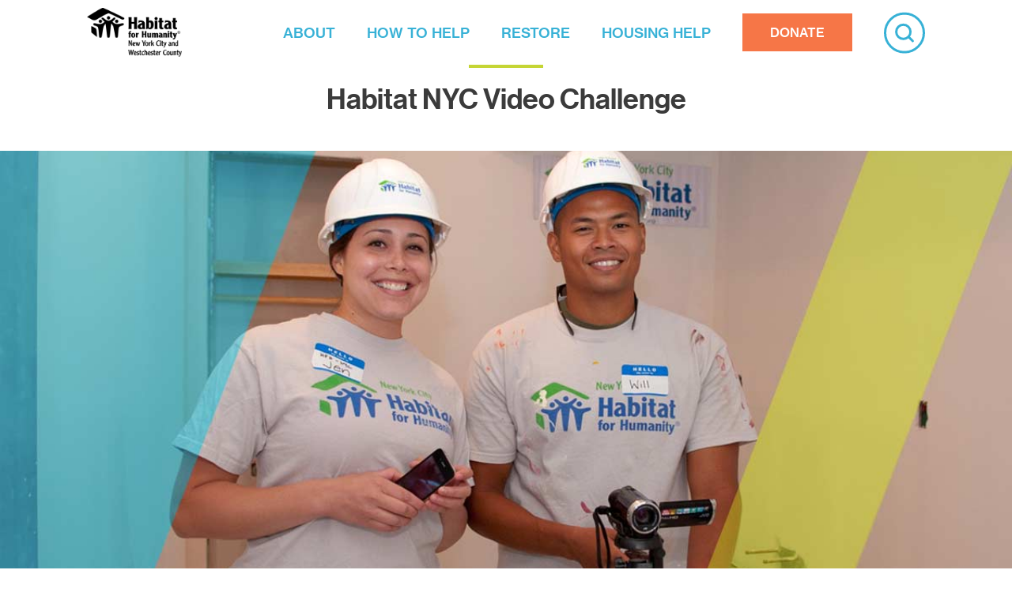

--- FILE ---
content_type: text/html; charset=UTF-8
request_url: https://habitatnycwc.org/video-challenge/
body_size: 14233
content:
<!doctype html>
<html lang="en-US">
<head>
	<meta charset="UTF-8" />
	<title>Habitat NYC Video Challenge - Habitat NYC and Westchester</title>
	<link rel="profile" href="http://gmpg.org/xfn/11" />
	<link rel="pingback" href="https://habitatnycwc.org/xmlrpc.php" />
	<meta name="viewport" content="width=device-width, initial-scale=1, maximum-scale=1, user-scalable=no">
	<!--[if lt IE 9]>
	<script src="https://habitatnycwc.org/wp-content/themes/habitatnyc/js/html5.js" type="text/javascript"></script>
	<![endif]-->
	<meta name='robots' content='index, follow, max-image-preview:large, max-snippet:-1, max-video-preview:-1' />

	<!-- This site is optimized with the Yoast SEO plugin v26.6 - https://yoast.com/wordpress/plugins/seo/ -->
	<link rel="canonical" href="https://habitatnycwc.org/video-challenge/" />
	<meta property="og:locale" content="en_US" />
	<meta property="og:type" content="article" />
	<meta property="og:title" content="Habitat NYC Video Challenge - Habitat NYC and Westchester" />
	<meta property="og:description" content="Time for the students to become the teachers - get together with your friends and create a high-energy video no longer than two minutes showing volunteers what they need to know before coming on site!" />
	<meta property="og:url" content="https://habitatnycwc.org/video-challenge/" />
	<meta property="og:site_name" content="Habitat NYC and Westchester" />
	<meta property="article:publisher" content="https://www.facebook.com/Habitat.NYC.WC" />
	<meta property="article:published_time" content="2017-09-11T14:19:33+00:00" />
	<meta property="article:modified_time" content="2017-09-11T16:47:03+00:00" />
	<meta property="og:image" content="https://habitatnycwc.org/wp-content/uploads/2017/09/video_challenge_header.jpg" />
	<meta property="og:image:width" content="1200" />
	<meta property="og:image:height" content="600" />
	<meta property="og:image:type" content="image/jpeg" />
	<meta name="author" content="Habitat for Humanity" />
	<meta name="twitter:card" content="summary_large_image" />
	<meta name="twitter:creator" content="@HabitatNYC_WC" />
	<meta name="twitter:site" content="@HabitatNYC_WC" />
	<meta name="twitter:label1" content="Written by" />
	<meta name="twitter:data1" content="Habitat for Humanity" />
	<meta name="twitter:label2" content="Est. reading time" />
	<meta name="twitter:data2" content="1 minute" />
	<script type="application/ld+json" class="yoast-schema-graph">{"@context":"https://schema.org","@graph":[{"@type":"Article","@id":"https://habitatnycwc.org/video-challenge/#article","isPartOf":{"@id":"https://habitatnycwc.org/video-challenge/"},"author":{"name":"Habitat for Humanity","@id":"https://habitatnycwc.org/#/schema/person/9a3f505d2b7cec86a184f58fb1d97b94"},"headline":"Habitat NYC Video Challenge","datePublished":"2017-09-11T14:19:33+00:00","dateModified":"2017-09-11T16:47:03+00:00","mainEntityOfPage":{"@id":"https://habitatnycwc.org/video-challenge/"},"wordCount":273,"publisher":{"@id":"https://habitatnycwc.org/#organization"},"image":{"@id":"https://habitatnycwc.org/video-challenge/#primaryimage"},"thumbnailUrl":"https://habitatnycwc.org/wp-content/uploads/2017/09/video_challenge_header.jpg","articleSection":["News &amp; Media"],"inLanguage":"en-US"},{"@type":"WebPage","@id":"https://habitatnycwc.org/video-challenge/","url":"https://habitatnycwc.org/video-challenge/","name":"Habitat NYC Video Challenge - Habitat NYC and Westchester","isPartOf":{"@id":"https://habitatnycwc.org/#website"},"primaryImageOfPage":{"@id":"https://habitatnycwc.org/video-challenge/#primaryimage"},"image":{"@id":"https://habitatnycwc.org/video-challenge/#primaryimage"},"thumbnailUrl":"https://habitatnycwc.org/wp-content/uploads/2017/09/video_challenge_header.jpg","datePublished":"2017-09-11T14:19:33+00:00","dateModified":"2017-09-11T16:47:03+00:00","breadcrumb":{"@id":"https://habitatnycwc.org/video-challenge/#breadcrumb"},"inLanguage":"en-US","potentialAction":[{"@type":"ReadAction","target":["https://habitatnycwc.org/video-challenge/"]}]},{"@type":"ImageObject","inLanguage":"en-US","@id":"https://habitatnycwc.org/video-challenge/#primaryimage","url":"https://habitatnycwc.org/wp-content/uploads/2017/09/video_challenge_header.jpg","contentUrl":"https://habitatnycwc.org/wp-content/uploads/2017/09/video_challenge_header.jpg","width":"1200","height":"600"},{"@type":"BreadcrumbList","@id":"https://habitatnycwc.org/video-challenge/#breadcrumb","itemListElement":[{"@type":"ListItem","position":1,"name":"Home","item":"https://habitatnycwc.org/"},{"@type":"ListItem","position":2,"name":"Habitat NYC Video Challenge"}]},{"@type":"WebSite","@id":"https://habitatnycwc.org/#website","url":"https://habitatnycwc.org/","name":"Habitat NYC and Westchester","description":"","publisher":{"@id":"https://habitatnycwc.org/#organization"},"potentialAction":[{"@type":"SearchAction","target":{"@type":"EntryPoint","urlTemplate":"https://habitatnycwc.org/?s={search_term_string}"},"query-input":{"@type":"PropertyValueSpecification","valueRequired":true,"valueName":"search_term_string"}}],"inLanguage":"en-US"},{"@type":"Organization","@id":"https://habitatnycwc.org/#organization","name":"Habitat for Humanity - New York City","url":"https://habitatnycwc.org/","logo":{"@type":"ImageObject","inLanguage":"en-US","@id":"https://habitatnycwc.org/#/schema/logo/image/","url":"https://habitatnycwc.org/wp-content/uploads/2025/05/Layer_1.png","contentUrl":"https://habitatnycwc.org/wp-content/uploads/2025/05/Layer_1.png","width":1001,"height":513,"caption":"Habitat for Humanity - New York City"},"image":{"@id":"https://habitatnycwc.org/#/schema/logo/image/"},"sameAs":["https://www.facebook.com/Habitat.NYC.WC","https://x.com/HabitatNYC_WC","https://www.instagram.com/HabitatNYC_WC/","https://www.linkedin.com/company/habitat-for-humanity-nyc-wc/","https://www.youtube.com/channel/UCVPetaaE2P9A-Mf60zj82iQ"]},{"@type":"Person","@id":"https://habitatnycwc.org/#/schema/person/9a3f505d2b7cec86a184f58fb1d97b94","name":"Habitat for Humanity"}]}</script>
	<!-- / Yoast SEO plugin. -->


<link rel="alternate" type="application/rss+xml" title="Habitat NYC and Westchester &raquo; Habitat NYC Video Challenge Comments Feed" href="https://habitatnycwc.org/video-challenge/feed/" />
<link rel="alternate" title="oEmbed (JSON)" type="application/json+oembed" href="https://habitatnycwc.org/wp-json/oembed/1.0/embed?url=https%3A%2F%2Fhabitatnycwc.org%2Fvideo-challenge%2F" />
<link rel="alternate" title="oEmbed (XML)" type="text/xml+oembed" href="https://habitatnycwc.org/wp-json/oembed/1.0/embed?url=https%3A%2F%2Fhabitatnycwc.org%2Fvideo-challenge%2F&#038;format=xml" />
		<!-- This site uses the Google Analytics by MonsterInsights plugin v9.11.1 - Using Analytics tracking - https://www.monsterinsights.com/ -->
							<script src="//www.googletagmanager.com/gtag/js?id=G-WS7EM86152"  data-cfasync="false" data-wpfc-render="false" type="text/javascript" async></script>
			<script data-cfasync="false" data-wpfc-render="false" type="text/javascript">
				var mi_version = '9.11.1';
				var mi_track_user = true;
				var mi_no_track_reason = '';
								var MonsterInsightsDefaultLocations = {"page_location":"https:\/\/habitatnycwc.org\/video-challenge\/","page_referrer":"https:\/\/habitatnycwc.org\/video-challenge"};
								if ( typeof MonsterInsightsPrivacyGuardFilter === 'function' ) {
					var MonsterInsightsLocations = (typeof MonsterInsightsExcludeQuery === 'object') ? MonsterInsightsPrivacyGuardFilter( MonsterInsightsExcludeQuery ) : MonsterInsightsPrivacyGuardFilter( MonsterInsightsDefaultLocations );
				} else {
					var MonsterInsightsLocations = (typeof MonsterInsightsExcludeQuery === 'object') ? MonsterInsightsExcludeQuery : MonsterInsightsDefaultLocations;
				}

								var disableStrs = [
										'ga-disable-G-WS7EM86152',
									];

				/* Function to detect opted out users */
				function __gtagTrackerIsOptedOut() {
					for (var index = 0; index < disableStrs.length; index++) {
						if (document.cookie.indexOf(disableStrs[index] + '=true') > -1) {
							return true;
						}
					}

					return false;
				}

				/* Disable tracking if the opt-out cookie exists. */
				if (__gtagTrackerIsOptedOut()) {
					for (var index = 0; index < disableStrs.length; index++) {
						window[disableStrs[index]] = true;
					}
				}

				/* Opt-out function */
				function __gtagTrackerOptout() {
					for (var index = 0; index < disableStrs.length; index++) {
						document.cookie = disableStrs[index] + '=true; expires=Thu, 31 Dec 2099 23:59:59 UTC; path=/';
						window[disableStrs[index]] = true;
					}
				}

				if ('undefined' === typeof gaOptout) {
					function gaOptout() {
						__gtagTrackerOptout();
					}
				}
								window.dataLayer = window.dataLayer || [];

				window.MonsterInsightsDualTracker = {
					helpers: {},
					trackers: {},
				};
				if (mi_track_user) {
					function __gtagDataLayer() {
						dataLayer.push(arguments);
					}

					function __gtagTracker(type, name, parameters) {
						if (!parameters) {
							parameters = {};
						}

						if (parameters.send_to) {
							__gtagDataLayer.apply(null, arguments);
							return;
						}

						if (type === 'event') {
														parameters.send_to = monsterinsights_frontend.v4_id;
							var hookName = name;
							if (typeof parameters['event_category'] !== 'undefined') {
								hookName = parameters['event_category'] + ':' + name;
							}

							if (typeof MonsterInsightsDualTracker.trackers[hookName] !== 'undefined') {
								MonsterInsightsDualTracker.trackers[hookName](parameters);
							} else {
								__gtagDataLayer('event', name, parameters);
							}
							
						} else {
							__gtagDataLayer.apply(null, arguments);
						}
					}

					__gtagTracker('js', new Date());
					__gtagTracker('set', {
						'developer_id.dZGIzZG': true,
											});
					if ( MonsterInsightsLocations.page_location ) {
						__gtagTracker('set', MonsterInsightsLocations);
					}
										__gtagTracker('config', 'G-WS7EM86152', {"forceSSL":"true","link_attribution":"true"} );
										window.gtag = __gtagTracker;										(function () {
						/* https://developers.google.com/analytics/devguides/collection/analyticsjs/ */
						/* ga and __gaTracker compatibility shim. */
						var noopfn = function () {
							return null;
						};
						var newtracker = function () {
							return new Tracker();
						};
						var Tracker = function () {
							return null;
						};
						var p = Tracker.prototype;
						p.get = noopfn;
						p.set = noopfn;
						p.send = function () {
							var args = Array.prototype.slice.call(arguments);
							args.unshift('send');
							__gaTracker.apply(null, args);
						};
						var __gaTracker = function () {
							var len = arguments.length;
							if (len === 0) {
								return;
							}
							var f = arguments[len - 1];
							if (typeof f !== 'object' || f === null || typeof f.hitCallback !== 'function') {
								if ('send' === arguments[0]) {
									var hitConverted, hitObject = false, action;
									if ('event' === arguments[1]) {
										if ('undefined' !== typeof arguments[3]) {
											hitObject = {
												'eventAction': arguments[3],
												'eventCategory': arguments[2],
												'eventLabel': arguments[4],
												'value': arguments[5] ? arguments[5] : 1,
											}
										}
									}
									if ('pageview' === arguments[1]) {
										if ('undefined' !== typeof arguments[2]) {
											hitObject = {
												'eventAction': 'page_view',
												'page_path': arguments[2],
											}
										}
									}
									if (typeof arguments[2] === 'object') {
										hitObject = arguments[2];
									}
									if (typeof arguments[5] === 'object') {
										Object.assign(hitObject, arguments[5]);
									}
									if ('undefined' !== typeof arguments[1].hitType) {
										hitObject = arguments[1];
										if ('pageview' === hitObject.hitType) {
											hitObject.eventAction = 'page_view';
										}
									}
									if (hitObject) {
										action = 'timing' === arguments[1].hitType ? 'timing_complete' : hitObject.eventAction;
										hitConverted = mapArgs(hitObject);
										__gtagTracker('event', action, hitConverted);
									}
								}
								return;
							}

							function mapArgs(args) {
								var arg, hit = {};
								var gaMap = {
									'eventCategory': 'event_category',
									'eventAction': 'event_action',
									'eventLabel': 'event_label',
									'eventValue': 'event_value',
									'nonInteraction': 'non_interaction',
									'timingCategory': 'event_category',
									'timingVar': 'name',
									'timingValue': 'value',
									'timingLabel': 'event_label',
									'page': 'page_path',
									'location': 'page_location',
									'title': 'page_title',
									'referrer' : 'page_referrer',
								};
								for (arg in args) {
																		if (!(!args.hasOwnProperty(arg) || !gaMap.hasOwnProperty(arg))) {
										hit[gaMap[arg]] = args[arg];
									} else {
										hit[arg] = args[arg];
									}
								}
								return hit;
							}

							try {
								f.hitCallback();
							} catch (ex) {
							}
						};
						__gaTracker.create = newtracker;
						__gaTracker.getByName = newtracker;
						__gaTracker.getAll = function () {
							return [];
						};
						__gaTracker.remove = noopfn;
						__gaTracker.loaded = true;
						window['__gaTracker'] = __gaTracker;
					})();
									} else {
										console.log("");
					(function () {
						function __gtagTracker() {
							return null;
						}

						window['__gtagTracker'] = __gtagTracker;
						window['gtag'] = __gtagTracker;
					})();
									}
			</script>
							<!-- / Google Analytics by MonsterInsights -->
		<style id='wp-img-auto-sizes-contain-inline-css' type='text/css'>
img:is([sizes=auto i],[sizes^="auto," i]){contain-intrinsic-size:3000px 1500px}
/*# sourceURL=wp-img-auto-sizes-contain-inline-css */
</style>
<style id='wp-block-library-inline-css' type='text/css'>
:root{--wp-block-synced-color:#7a00df;--wp-block-synced-color--rgb:122,0,223;--wp-bound-block-color:var(--wp-block-synced-color);--wp-editor-canvas-background:#ddd;--wp-admin-theme-color:#007cba;--wp-admin-theme-color--rgb:0,124,186;--wp-admin-theme-color-darker-10:#006ba1;--wp-admin-theme-color-darker-10--rgb:0,107,160.5;--wp-admin-theme-color-darker-20:#005a87;--wp-admin-theme-color-darker-20--rgb:0,90,135;--wp-admin-border-width-focus:2px}@media (min-resolution:192dpi){:root{--wp-admin-border-width-focus:1.5px}}.wp-element-button{cursor:pointer}:root .has-very-light-gray-background-color{background-color:#eee}:root .has-very-dark-gray-background-color{background-color:#313131}:root .has-very-light-gray-color{color:#eee}:root .has-very-dark-gray-color{color:#313131}:root .has-vivid-green-cyan-to-vivid-cyan-blue-gradient-background{background:linear-gradient(135deg,#00d084,#0693e3)}:root .has-purple-crush-gradient-background{background:linear-gradient(135deg,#34e2e4,#4721fb 50%,#ab1dfe)}:root .has-hazy-dawn-gradient-background{background:linear-gradient(135deg,#faaca8,#dad0ec)}:root .has-subdued-olive-gradient-background{background:linear-gradient(135deg,#fafae1,#67a671)}:root .has-atomic-cream-gradient-background{background:linear-gradient(135deg,#fdd79a,#004a59)}:root .has-nightshade-gradient-background{background:linear-gradient(135deg,#330968,#31cdcf)}:root .has-midnight-gradient-background{background:linear-gradient(135deg,#020381,#2874fc)}:root{--wp--preset--font-size--normal:16px;--wp--preset--font-size--huge:42px}.has-regular-font-size{font-size:1em}.has-larger-font-size{font-size:2.625em}.has-normal-font-size{font-size:var(--wp--preset--font-size--normal)}.has-huge-font-size{font-size:var(--wp--preset--font-size--huge)}.has-text-align-center{text-align:center}.has-text-align-left{text-align:left}.has-text-align-right{text-align:right}.has-fit-text{white-space:nowrap!important}#end-resizable-editor-section{display:none}.aligncenter{clear:both}.items-justified-left{justify-content:flex-start}.items-justified-center{justify-content:center}.items-justified-right{justify-content:flex-end}.items-justified-space-between{justify-content:space-between}.screen-reader-text{border:0;clip-path:inset(50%);height:1px;margin:-1px;overflow:hidden;padding:0;position:absolute;width:1px;word-wrap:normal!important}.screen-reader-text:focus{background-color:#ddd;clip-path:none;color:#444;display:block;font-size:1em;height:auto;left:5px;line-height:normal;padding:15px 23px 14px;text-decoration:none;top:5px;width:auto;z-index:100000}html :where(.has-border-color){border-style:solid}html :where([style*=border-top-color]){border-top-style:solid}html :where([style*=border-right-color]){border-right-style:solid}html :where([style*=border-bottom-color]){border-bottom-style:solid}html :where([style*=border-left-color]){border-left-style:solid}html :where([style*=border-width]){border-style:solid}html :where([style*=border-top-width]){border-top-style:solid}html :where([style*=border-right-width]){border-right-style:solid}html :where([style*=border-bottom-width]){border-bottom-style:solid}html :where([style*=border-left-width]){border-left-style:solid}html :where(img[class*=wp-image-]){height:auto;max-width:100%}:where(figure){margin:0 0 1em}html :where(.is-position-sticky){--wp-admin--admin-bar--position-offset:var(--wp-admin--admin-bar--height,0px)}@media screen and (max-width:600px){html :where(.is-position-sticky){--wp-admin--admin-bar--position-offset:0px}}

/*# sourceURL=wp-block-library-inline-css */
</style><style id='global-styles-inline-css' type='text/css'>
:root{--wp--preset--aspect-ratio--square: 1;--wp--preset--aspect-ratio--4-3: 4/3;--wp--preset--aspect-ratio--3-4: 3/4;--wp--preset--aspect-ratio--3-2: 3/2;--wp--preset--aspect-ratio--2-3: 2/3;--wp--preset--aspect-ratio--16-9: 16/9;--wp--preset--aspect-ratio--9-16: 9/16;--wp--preset--color--black: #000000;--wp--preset--color--cyan-bluish-gray: #abb8c3;--wp--preset--color--white: #ffffff;--wp--preset--color--pale-pink: #f78da7;--wp--preset--color--vivid-red: #cf2e2e;--wp--preset--color--luminous-vivid-orange: #ff6900;--wp--preset--color--luminous-vivid-amber: #fcb900;--wp--preset--color--light-green-cyan: #7bdcb5;--wp--preset--color--vivid-green-cyan: #00d084;--wp--preset--color--pale-cyan-blue: #8ed1fc;--wp--preset--color--vivid-cyan-blue: #0693e3;--wp--preset--color--vivid-purple: #9b51e0;--wp--preset--gradient--vivid-cyan-blue-to-vivid-purple: linear-gradient(135deg,rgb(6,147,227) 0%,rgb(155,81,224) 100%);--wp--preset--gradient--light-green-cyan-to-vivid-green-cyan: linear-gradient(135deg,rgb(122,220,180) 0%,rgb(0,208,130) 100%);--wp--preset--gradient--luminous-vivid-amber-to-luminous-vivid-orange: linear-gradient(135deg,rgb(252,185,0) 0%,rgb(255,105,0) 100%);--wp--preset--gradient--luminous-vivid-orange-to-vivid-red: linear-gradient(135deg,rgb(255,105,0) 0%,rgb(207,46,46) 100%);--wp--preset--gradient--very-light-gray-to-cyan-bluish-gray: linear-gradient(135deg,rgb(238,238,238) 0%,rgb(169,184,195) 100%);--wp--preset--gradient--cool-to-warm-spectrum: linear-gradient(135deg,rgb(74,234,220) 0%,rgb(151,120,209) 20%,rgb(207,42,186) 40%,rgb(238,44,130) 60%,rgb(251,105,98) 80%,rgb(254,248,76) 100%);--wp--preset--gradient--blush-light-purple: linear-gradient(135deg,rgb(255,206,236) 0%,rgb(152,150,240) 100%);--wp--preset--gradient--blush-bordeaux: linear-gradient(135deg,rgb(254,205,165) 0%,rgb(254,45,45) 50%,rgb(107,0,62) 100%);--wp--preset--gradient--luminous-dusk: linear-gradient(135deg,rgb(255,203,112) 0%,rgb(199,81,192) 50%,rgb(65,88,208) 100%);--wp--preset--gradient--pale-ocean: linear-gradient(135deg,rgb(255,245,203) 0%,rgb(182,227,212) 50%,rgb(51,167,181) 100%);--wp--preset--gradient--electric-grass: linear-gradient(135deg,rgb(202,248,128) 0%,rgb(113,206,126) 100%);--wp--preset--gradient--midnight: linear-gradient(135deg,rgb(2,3,129) 0%,rgb(40,116,252) 100%);--wp--preset--font-size--small: 13px;--wp--preset--font-size--medium: 20px;--wp--preset--font-size--large: 36px;--wp--preset--font-size--x-large: 42px;--wp--preset--spacing--20: 0.44rem;--wp--preset--spacing--30: 0.67rem;--wp--preset--spacing--40: 1rem;--wp--preset--spacing--50: 1.5rem;--wp--preset--spacing--60: 2.25rem;--wp--preset--spacing--70: 3.38rem;--wp--preset--spacing--80: 5.06rem;--wp--preset--shadow--natural: 6px 6px 9px rgba(0, 0, 0, 0.2);--wp--preset--shadow--deep: 12px 12px 50px rgba(0, 0, 0, 0.4);--wp--preset--shadow--sharp: 6px 6px 0px rgba(0, 0, 0, 0.2);--wp--preset--shadow--outlined: 6px 6px 0px -3px rgb(255, 255, 255), 6px 6px rgb(0, 0, 0);--wp--preset--shadow--crisp: 6px 6px 0px rgb(0, 0, 0);}:where(.is-layout-flex){gap: 0.5em;}:where(.is-layout-grid){gap: 0.5em;}body .is-layout-flex{display: flex;}.is-layout-flex{flex-wrap: wrap;align-items: center;}.is-layout-flex > :is(*, div){margin: 0;}body .is-layout-grid{display: grid;}.is-layout-grid > :is(*, div){margin: 0;}:where(.wp-block-columns.is-layout-flex){gap: 2em;}:where(.wp-block-columns.is-layout-grid){gap: 2em;}:where(.wp-block-post-template.is-layout-flex){gap: 1.25em;}:where(.wp-block-post-template.is-layout-grid){gap: 1.25em;}.has-black-color{color: var(--wp--preset--color--black) !important;}.has-cyan-bluish-gray-color{color: var(--wp--preset--color--cyan-bluish-gray) !important;}.has-white-color{color: var(--wp--preset--color--white) !important;}.has-pale-pink-color{color: var(--wp--preset--color--pale-pink) !important;}.has-vivid-red-color{color: var(--wp--preset--color--vivid-red) !important;}.has-luminous-vivid-orange-color{color: var(--wp--preset--color--luminous-vivid-orange) !important;}.has-luminous-vivid-amber-color{color: var(--wp--preset--color--luminous-vivid-amber) !important;}.has-light-green-cyan-color{color: var(--wp--preset--color--light-green-cyan) !important;}.has-vivid-green-cyan-color{color: var(--wp--preset--color--vivid-green-cyan) !important;}.has-pale-cyan-blue-color{color: var(--wp--preset--color--pale-cyan-blue) !important;}.has-vivid-cyan-blue-color{color: var(--wp--preset--color--vivid-cyan-blue) !important;}.has-vivid-purple-color{color: var(--wp--preset--color--vivid-purple) !important;}.has-black-background-color{background-color: var(--wp--preset--color--black) !important;}.has-cyan-bluish-gray-background-color{background-color: var(--wp--preset--color--cyan-bluish-gray) !important;}.has-white-background-color{background-color: var(--wp--preset--color--white) !important;}.has-pale-pink-background-color{background-color: var(--wp--preset--color--pale-pink) !important;}.has-vivid-red-background-color{background-color: var(--wp--preset--color--vivid-red) !important;}.has-luminous-vivid-orange-background-color{background-color: var(--wp--preset--color--luminous-vivid-orange) !important;}.has-luminous-vivid-amber-background-color{background-color: var(--wp--preset--color--luminous-vivid-amber) !important;}.has-light-green-cyan-background-color{background-color: var(--wp--preset--color--light-green-cyan) !important;}.has-vivid-green-cyan-background-color{background-color: var(--wp--preset--color--vivid-green-cyan) !important;}.has-pale-cyan-blue-background-color{background-color: var(--wp--preset--color--pale-cyan-blue) !important;}.has-vivid-cyan-blue-background-color{background-color: var(--wp--preset--color--vivid-cyan-blue) !important;}.has-vivid-purple-background-color{background-color: var(--wp--preset--color--vivid-purple) !important;}.has-black-border-color{border-color: var(--wp--preset--color--black) !important;}.has-cyan-bluish-gray-border-color{border-color: var(--wp--preset--color--cyan-bluish-gray) !important;}.has-white-border-color{border-color: var(--wp--preset--color--white) !important;}.has-pale-pink-border-color{border-color: var(--wp--preset--color--pale-pink) !important;}.has-vivid-red-border-color{border-color: var(--wp--preset--color--vivid-red) !important;}.has-luminous-vivid-orange-border-color{border-color: var(--wp--preset--color--luminous-vivid-orange) !important;}.has-luminous-vivid-amber-border-color{border-color: var(--wp--preset--color--luminous-vivid-amber) !important;}.has-light-green-cyan-border-color{border-color: var(--wp--preset--color--light-green-cyan) !important;}.has-vivid-green-cyan-border-color{border-color: var(--wp--preset--color--vivid-green-cyan) !important;}.has-pale-cyan-blue-border-color{border-color: var(--wp--preset--color--pale-cyan-blue) !important;}.has-vivid-cyan-blue-border-color{border-color: var(--wp--preset--color--vivid-cyan-blue) !important;}.has-vivid-purple-border-color{border-color: var(--wp--preset--color--vivid-purple) !important;}.has-vivid-cyan-blue-to-vivid-purple-gradient-background{background: var(--wp--preset--gradient--vivid-cyan-blue-to-vivid-purple) !important;}.has-light-green-cyan-to-vivid-green-cyan-gradient-background{background: var(--wp--preset--gradient--light-green-cyan-to-vivid-green-cyan) !important;}.has-luminous-vivid-amber-to-luminous-vivid-orange-gradient-background{background: var(--wp--preset--gradient--luminous-vivid-amber-to-luminous-vivid-orange) !important;}.has-luminous-vivid-orange-to-vivid-red-gradient-background{background: var(--wp--preset--gradient--luminous-vivid-orange-to-vivid-red) !important;}.has-very-light-gray-to-cyan-bluish-gray-gradient-background{background: var(--wp--preset--gradient--very-light-gray-to-cyan-bluish-gray) !important;}.has-cool-to-warm-spectrum-gradient-background{background: var(--wp--preset--gradient--cool-to-warm-spectrum) !important;}.has-blush-light-purple-gradient-background{background: var(--wp--preset--gradient--blush-light-purple) !important;}.has-blush-bordeaux-gradient-background{background: var(--wp--preset--gradient--blush-bordeaux) !important;}.has-luminous-dusk-gradient-background{background: var(--wp--preset--gradient--luminous-dusk) !important;}.has-pale-ocean-gradient-background{background: var(--wp--preset--gradient--pale-ocean) !important;}.has-electric-grass-gradient-background{background: var(--wp--preset--gradient--electric-grass) !important;}.has-midnight-gradient-background{background: var(--wp--preset--gradient--midnight) !important;}.has-small-font-size{font-size: var(--wp--preset--font-size--small) !important;}.has-medium-font-size{font-size: var(--wp--preset--font-size--medium) !important;}.has-large-font-size{font-size: var(--wp--preset--font-size--large) !important;}.has-x-large-font-size{font-size: var(--wp--preset--font-size--x-large) !important;}
/*# sourceURL=global-styles-inline-css */
</style>

<style id='classic-theme-styles-inline-css' type='text/css'>
/*! This file is auto-generated */
.wp-block-button__link{color:#fff;background-color:#32373c;border-radius:9999px;box-shadow:none;text-decoration:none;padding:calc(.667em + 2px) calc(1.333em + 2px);font-size:1.125em}.wp-block-file__button{background:#32373c;color:#fff;text-decoration:none}
/*# sourceURL=/wp-includes/css/classic-themes.min.css */
</style>
<link rel='stylesheet' id='wpo_min-header-0-css' href='https://habitatnycwc.org/wp-content/cache/wpo-minify/1766471401/assets/wpo-minify-header-7e8e7507.min.css' type='text/css' media='all' />
<script type="text/javascript" src="https://habitatnycwc.org/wp-content/cache/wpo-minify/1766471401/assets/wpo-minify-header-7b870e49.min.js" id="wpo_min-header-0-js"></script>
<script type="text/javascript" src="https://habitatnycwc.org/wp-content/cache/wpo-minify/1766471401/assets/wpo-minify-header-59c10ed5.min.js" id="wpo_min-header-1-js" async="async" data-wp-strategy="async"></script>
<script type="text/javascript" src="https://habitatnycwc.org/wp-content/cache/wpo-minify/1766471401/assets/wpo-minify-header-b0df77d0.min.js" id="wpo_min-header-2-js"></script>
<link rel="https://api.w.org/" href="https://habitatnycwc.org/wp-json/" /><link rel="alternate" title="JSON" type="application/json" href="https://habitatnycwc.org/wp-json/wp/v2/posts/2537" /><link rel='shortlink' href='https://habitatnycwc.org/?p=2537' />
<!-- Google Tag Manager -->
<script>(function(w,d,s,l,i){w[l]=w[l]||[];w[l].push({'gtm.start':
new Date().getTime(),event:'gtm.js'});var f=d.getElementsByTagName(s)[0],
j=d.createElement(s),dl=l!='dataLayer'?'&l='+l:'';j.async=true;j.src=
'https://www.googletagmanager.com/gtm.js?id='+i+dl;f.parentNode.insertBefore(j,f);
})(window,document,'script','dataLayer','GTM-N9RWFRB5');</script>
<!-- End Google Tag Manager --><link rel="shortcut icon" type="image/x-icon" href="https://habitatnycwc.org/wp-content/themes/habitatnyc/fav.ico" />
<link rel="icon" type="image/png" href="https://habitatnycwc.org/wp-content/themes/habitatnyc/fav-32x32.png" sizes="32x32" />
<link rel="icon" type="image/png" href="https://habitatnycwc.org/wp-content/themes/habitatnyc/fav-16x16.png" sizes="16x16" />
	<!-- Global site tag (gtag.js) - Google Analytics -->
	<script async src="https://www.googletagmanager.com/gtag/js?id=G-DWQW8G9DWG"></script>
	<script>
	  window.dataLayer = window.dataLayer || [];
	  function gtag(){dataLayer.push(arguments);}
	  gtag('js', new Date());

	  gtag('config', 'G-DWQW8G9DWG');
	</script>
		
	<!-- Meta Pixel Code -->
	<script>
	!function(f,b,e,v,n,t,s)
	{if(f.fbq)return;n=f.fbq=function(){n.callMethod?
	n.callMethod.apply(n,arguments):n.queue.push(arguments)};
	if(!f._fbq)f._fbq=n;n.push=n;n.loaded=!0;n.version='2.0';
	n.queue=[];t=b.createElement(e);t.async=!0;
	t.src=v;s=b.getElementsByTagName(e)[0];
	s.parentNode.insertBefore(t,s)}(window,document,'script',
	'https://connect.facebook.net/en_US/fbevents.js');
	fbq('init', '380553221457508');
	fbq('track', 'PageView');
	</script>
	<!-- End Meta Pixel Code -->
</head>
<body class="wp-singular post-template-default single single-post postid-2537 single-format-standard wp-theme-habitatnyc">
	
	<script>
	conversionTag = "https://ad.doubleclick.net/ddm/jump/N9539.197812NSO.CODESRV/B20205125.203285378;sz=1x2;ord="
		var randomNumber = Math.floor((Math.random() * 1000000000000) + 1);
		var scriptTag = document.createElement("script");
		scriptTag.src = conversionTag + randomNumber + "?";
		scriptTag.language = "JavaScript1.1";
		var insertionNode = document.body.firstChild;
		insertionNode.parentNode.insertBefore(scriptTag, insertionNode);
	</script>
		<!--Start of DoubleClick Floodlight Tag: Please do not remove
	Activity name of this tag: RT_General
	URL of the webpage where the tag is expected to be placed: http://www.habitatnyc.org
	This tag must be placed between the <body> and </body> tags, as close as possible to the opening tag.-->
	<script type="text/javascript">
	var axel = Math.random() + "";
	var a = axel * 10000000000000;
	document.write('<iframe src="https://8121577.fls.doubleclick.net/activityi;src=8121577;type=rt;cat=general;dc_lat=;dc_rdid=;tag_for_child_directed_treatment=;ord=' + a + '?" width="1" height="1" frameborder="0" style="display:none"></iframe>');
	</script>
	<noscript>
	<iframe src="https://8121577.fls.doubleclick.net/activityi;src=8121577;type=rt;cat=general;dc_lat=;dc_rdid=;tag_for_child_directed_treatment=;ord=1?" width="1" height="1" frameborder="0" style="display:none"></iframe>
	</noscript>
	<!-- End of DoubleClick Floodlight Tag: Please do not remove -->
		
	<header id="header" class="body-content header-blue">
		<div class="wrapper">
			
			<div class="site-logo">
				<a href="https://habitatnycwc.org/" rel="home" title="Habitat NYC and Westchester">Habitat NYC and Westchester</a>
			</div>
			
						<nav id="main-menu-2024">
				<ul><li id="menu-item-48305" class="no-link mega-menu mega-menu-5 menu-item menu-item-type-custom menu-item-object-custom menu-item-has-children level-0 menu-item-48305"><a href="#">ABOUT</a>
<div class="sub-menu-div"><ul class="sub-menu">
	<li id="menu-item-48254" class="menu-item menu-item-type-post_type menu-item-object-page level-1 menu-item-48254"><a href="https://habitatnycwc.org/about-us/">About us</a></li>
	<li id="menu-item-48708" class="menu-item menu-item-type-post_type menu-item-object-page menu-item-has-children level-1 menu-item-48708"><a href="https://habitatnycwc.org/our-work/">Our work</a>
	<div class="sub-menu-div"><ul class="sub-menu">
		<li id="menu-item-48721" class="menu-item menu-item-type-post_type menu-item-object-page level-2 menu-item-48721"><a href="https://habitatnycwc.org/our-work/home-purchase-program/">Home Purchase Program</a></li>
		<li id="menu-item-48715" class="menu-item menu-item-type-post_type menu-item-object-page level-2 menu-item-48715"><a href="https://habitatnycwc.org/our-work/preservation/">Preservation of existing housing</a></li>
		<li id="menu-item-48709" class="menu-item menu-item-type-post_type menu-item-object-page level-2 menu-item-48709"><a href="https://habitatnycwc.org/our-work/revitalizing-community-spaces/">Revitalizing community spaces</a></li>
		<li id="menu-item-48310" class="menu-item menu-item-type-post_type menu-item-object-page level-2 menu-item-48310"><a href="https://habitatnycwc.org/communityfund/">Financial lending</a></li>
		<li id="menu-item-48264" class="menu-item menu-item-type-post_type menu-item-object-page level-2 menu-item-48264"><a href="https://habitatnycwc.org/advocacy/">Advocacy</a></li>
		<li id="menu-item-48311" class="menu-item menu-item-type-post_type menu-item-object-page level-2 menu-item-48311"><a href="https://habitatnycwc.org/disaster-response/">Disaster response</a></li>
		<li id="menu-item-48312" class="menu-item menu-item-type-post_type menu-item-object-page level-2 menu-item-48312"><a href="https://habitatnycwc.org/aging-in-place/">Older adults’ home repairs</a></li>
		<li id="menu-item-48313" class="menu-item menu-item-type-post_type menu-item-object-page level-2 menu-item-48313"><a href="https://habitatnycwc.org/plus-one-adu/">Assistance building an accessory <br />apartment</a></li>
		<li id="menu-item-48725" class="menu-item menu-item-type-post_type menu-item-object-page level-2 menu-item-48725"><a href="https://habitatnycwc.org/our-work/projects/">Our projects</a></li>
	</ul></div>
</li>
	<li id="menu-item-48255" class="menu-item menu-item-type-post_type menu-item-object-page level-1 menu-item-48255"><a href="https://habitatnycwc.org/team/">Our team</a></li>
	<li id="menu-item-48257" class="menu-item menu-item-type-post_type menu-item-object-page level-1 menu-item-48257"><a href="https://habitatnycwc.org/news-media/">News and media</a></li>
	<li id="menu-item-48256" class="menu-item menu-item-type-post_type menu-item-object-page level-1 menu-item-48256"><a href="https://habitatnycwc.org/impact-stories/">Impact stories</a></li>
	<li id="menu-item-49036" class="menu-item menu-item-type-post_type menu-item-object-page level-1 menu-item-49036"><a href="https://habitatnycwc.org/theory-of-change/">Theory of Change</a></li>
</ul></div>
</li>
<li id="menu-item-48314" class="no-link mega-menu mega-menu-4 menu-item menu-item-type-custom menu-item-object-custom menu-item-has-children level-0 menu-item-48314"><a href="#">HOW TO HELP</a>
<div class="sub-menu-div"><ul class="sub-menu">
	<li id="menu-item-48317" class="menu-item menu-item-type-post_type menu-item-object-page menu-item-has-children level-1 menu-item-48317"><a href="https://habitatnycwc.org/donate-now/">Donate</a>
	<div class="sub-menu-div"><ul class="sub-menu">
		<li id="menu-item-48318" class="menu-item menu-item-type-custom menu-item-object-custom level-2 menu-item-48318"><a href="https://habitatnycwc.org/donate-now/?bbFormId=35884389-1785-4f7c-ba4c-64837272bfbb">Donate now</a></li>
		<li id="menu-item-48320" class="menu-item menu-item-type-post_type menu-item-object-page level-2 menu-item-48320"><a href="https://habitatnycwc.org/corporate-partnerships/">Corporate partnerships</a></li>
		<li id="menu-item-48321" class="menu-item menu-item-type-post_type menu-item-object-page level-2 menu-item-48321"><a href="https://habitatnycwc.org/corporatematching/">Corporate matching</a></li>
		<li id="menu-item-48322" class="menu-item menu-item-type-post_type menu-item-object-page level-2 menu-item-48322"><a href="https://habitatnycwc.org/restore/restore-donate/">Donate household items</a></li>
		<li id="menu-item-52220" class="menu-item menu-item-type-post_type menu-item-object-page level-2 menu-item-52220"><a href="https://habitatnycwc.org/donate-a-vehicle/">Donate a vehicle</a></li>
		<li id="menu-item-48325" class="menu-item menu-item-type-post_type menu-item-object-page level-2 menu-item-48325"><a href="https://habitatnycwc.org/stock-donations/">Donate stock</a></li>
		<li id="menu-item-48326" class="menu-item menu-item-type-post_type menu-item-object-page level-2 menu-item-48326"><a href="https://habitatnycwc.org/crypto/">Donate crypto</a></li>
	</ul></div>
</li>
	<li id="menu-item-48778" class="menu-item menu-item-type-post_type menu-item-object-page menu-item-has-children level-1 menu-item-48778"><a href="https://habitatnycwc.org/volunteer/">Volunteer</a>
	<div class="sub-menu-div"><ul class="sub-menu">
		<li id="menu-item-48737" class="menu-item menu-item-type-post_type menu-item-object-page level-2 menu-item-48737"><a href="https://habitatnycwc.org/volunteer/volunteer-individuals/">Individuals</a></li>
		<li id="menu-item-48329" class="menu-item menu-item-type-post_type menu-item-object-page level-2 menu-item-48329"><a href="https://habitatnycwc.org/corporate-partnerships/">Corporate groups</a></li>
		<li id="menu-item-48330" class="menu-item menu-item-type-post_type menu-item-object-page level-2 menu-item-48330"><a href="https://habitatnycwc.org/volunteer/faith-community-groups/">Faith and community groups</a></li>
		<li id="menu-item-48331" class="menu-item menu-item-type-post_type menu-item-object-page level-2 menu-item-48331"><a href="https://habitatnycwc.org/womenbuild/">Women Build</a></li>
		<li id="menu-item-48332" class="menu-item menu-item-type-post_type menu-item-object-page level-2 menu-item-48332"><a href="https://habitatnycwc.org/hyp/">Habitat Young Professionals</a></li>
	</ul></div>
</li>
	<li id="menu-item-48333" class="menu-item menu-item-type-post_type menu-item-object-page menu-item-has-children level-1 menu-item-48333"><a href="https://habitatnycwc.org/advocacy/">Advocate</a>
	<div class="sub-menu-div"><ul class="sub-menu">
		<li id="menu-item-48334" class="menu-item menu-item-type-post_type menu-item-object-page level-2 menu-item-48334"><a href="https://habitatnycwc.org/advocacy/">Take action</a></li>
	</ul></div>
</li>
	<li id="menu-item-48335" class="menu-item menu-item-type-post_type menu-item-object-page menu-item-has-children level-1 menu-item-48335"><a href="https://habitatnycwc.org/other-ways-to-give/">Other ways to give</a>
	<div class="sub-menu-div"><ul class="sub-menu">
		<li id="menu-item-54166" class="menu-item menu-item-type-post_type menu-item-object-page level-2 menu-item-54166"><a href="https://habitatnycwc.org/gala2025/">Attend our gala</a></li>
		<li id="menu-item-48339" class="menu-item menu-item-type-post_type menu-item-object-page level-2 menu-item-48339"><a href="https://habitatnycwc.org/fundraise/">Host a fundraiser</a></li>
		<li id="menu-item-48340" class="menu-item menu-item-type-custom menu-item-object-custom level-2 menu-item-48340"><a target="_blank" href="https://www.freewill.com/habitatnycwc">Planned giving</a></li>
		<li id="menu-item-48341" class="menu-item menu-item-type-post_type menu-item-object-page level-2 menu-item-48341"><a href="https://habitatnycwc.org/donor-advised-funds/">Donor-advised funds</a></li>
		<li id="menu-item-48743" class="menu-item menu-item-type-post_type menu-item-object-page level-2 menu-item-48743"><a href="https://habitatnycwc.org/cause-marketing/">Cause marketing</a></li>
		<li id="menu-item-48749" class="menu-item menu-item-type-post_type menu-item-object-page level-2 menu-item-48749"><a href="https://habitatnycwc.org/gift-in-kind/">Gift in kind</a></li>
	</ul></div>
</li>
</ul></div>
</li>
<li id="menu-item-48344" class="no-link menu-item menu-item-type-custom menu-item-object-custom menu-item-has-children level-0 menu-item-48344"><a href="#">RESTORE</a>
<div class="sub-menu-div"><ul class="sub-menu">
	<li id="menu-item-48346" class="menu-item menu-item-type-custom menu-item-object-custom level-1 menu-item-48346"><a href="https://habitatnycwc.org/restore/">Visit our ReStore</a></li>
	<li id="menu-item-48347" class="menu-item menu-item-type-custom menu-item-object-custom level-1 menu-item-48347"><a href="https://habitatnycwc.org/restore/#shop_online">Shop online</a></li>
	<li id="menu-item-48352" class="menu-item menu-item-type-post_type menu-item-object-page level-1 menu-item-48352"><a href="https://habitatnycwc.org/restore/restore-donate/">Donate household items</a></li>
	<li id="menu-item-48353" class="menu-item menu-item-type-post_type menu-item-object-page level-1 menu-item-48353"><a href="https://habitatnycwc.org/restore/volunteer/">Volunteer at the ReStore</a></li>
</ul></div>
</li>
<li id="menu-item-48355" class="no-link mega-menu mega-menu-2 menu-item menu-item-type-custom menu-item-object-custom menu-item-has-children level-0 menu-item-48355"><a href="#">HOUSING HELP</a>
<div class="sub-menu-div"><ul class="sub-menu">
	<li id="menu-item-48805" class="menu-item menu-item-type-post_type menu-item-object-page menu-item-has-children level-1 menu-item-48805"><a href="https://habitatnycwc.org/housing-help-nyc/">NYC</a>
	<div class="sub-menu-div"><ul class="sub-menu">
		<li id="menu-item-48358" class="menu-item menu-item-type-post_type menu-item-object-page level-2 menu-item-48358"><a href="https://habitatnycwc.org/home-purchase-nyc/">Apply to purchase a home</a></li>
		<li id="menu-item-48754" class="menu-item menu-item-type-post_type menu-item-object-page level-2 menu-item-48754"><a href="https://habitatnycwc.org/home-repairs-nyc/">Apply for home repairs</a></li>
		<li id="menu-item-48360" class="menu-item menu-item-type-post_type menu-item-object-page level-2 menu-item-48360"><a href="https://habitatnycwc.org/communityfund/">Financial assistance</a></li>
		<li id="menu-item-48757" class="menu-item menu-item-type-post_type menu-item-object-page level-2 menu-item-48757"><a href="https://habitatnycwc.org/technical-assistance-nyc/">Technical assistance and <br />monitoring</a></li>
		<li id="menu-item-48760" class="menu-item menu-item-type-post_type menu-item-object-page level-2 menu-item-48760"><a href="https://habitatnycwc.org/coop-conversion-nyc/">Assistance converting to co-op</a></li>
	</ul></div>
</li>
	<li id="menu-item-48804" class="menu-item menu-item-type-post_type menu-item-object-page menu-item-has-children level-1 menu-item-48804"><a href="https://habitatnycwc.org/housing-help-westchester/">Westchester</a>
	<div class="sub-menu-div"><ul class="sub-menu">
		<li id="menu-item-48365" class="menu-item menu-item-type-post_type menu-item-object-page level-2 menu-item-48365"><a href="https://habitatnycwc.org/aging-in-place/">Older adults’ home repairs</a></li>
		<li id="menu-item-48366" class="menu-item menu-item-type-post_type menu-item-object-page level-2 menu-item-48366"><a href="https://habitatnycwc.org/plus-one-adu/">Assistance building an accessory <br />apartment</a></li>
		<li id="menu-item-48367" class="menu-item menu-item-type-post_type menu-item-object-page level-2 menu-item-48367"><a href="https://habitatnycwc.org/disaster-response/">Disaster response</a></li>
	</ul></div>
</li>
</ul></div>
</li>
<li id="menu-item-48282" class="small bu desktop menu-item menu-item-type-custom menu-item-object-custom level-0 menu-item-48282"><a href="https://habitatnycwc.org/donate-now/?bbFormId=35884389-1785-4f7c-ba4c-64837272bfbb">DONATE</a></li>
<li id="menu-item-48371" class="search-toggle menu-item menu-item-type-custom menu-item-object-custom level-0 menu-item-48371"><a href="#"><svg width="52" height="53" viewBox="0 0 52 53" fill="none" xmlns="http://www.w3.org/2000/svg"> <path d="M24.5823 34.2911C29.5528 34.2911 33.5823 30.2617 33.5823 25.2911C33.5823 20.3206 29.5528 16.2911 24.5823 16.2911C19.6117 16.2911 15.5823 20.3206 15.5823 25.2911C15.5823 30.2617 19.6117 34.2911 24.5823 34.2911Z" stroke="white" stroke-width="3" stroke-linecap="round" stroke-linejoin="round"/> <path d="M36.4176 36.9614L32.0676 32.6114" stroke="white" stroke-width="3" stroke-linecap="round" stroke-linejoin="round"/> <rect x="1.5" y="2.12628" width="49" height="49" rx="24.5" stroke="white" stroke-width="3"/> </svg></a></li>
</ul>				<button id="mobile-menu-toggle" class="hamburger hamburger--spin" aria-label="Toggle Menu">
					<span class="hamburger-box">
						<span class="hamburger-inner"></span>
					</span>
				</button>
				
	<form role="search" method="get" action="https://habitatnycwc.org/" id="header-search-form" >
		<label for="s-input">Search</label>
		<input type="text" value="" class="input" name="s" id="s-input" required placeholder="Search..." />
		<button>Search</button>
		<a href="#" class="close">Close</a>
	</form>			</nav>
												
		</div>
	</header>	
	<div class="body-content" id="single-post">
		
		<div class="body-content padding-content-less padding-top0 margin-from-header center">
			<div class="wrapper">
				<p class="button-back-wrapper mb20" style="display: none;"><a href="#" onclick="window.history.back(); return false;" class="button-simple button-back">Back</a></p>
				<div class="line-top before-green">
					<h1 class="post-title">Habitat NYC Video Challenge</h1>
				</div>
											</div>
		</div>
		
								<div class="body-content medium-slide bg-cover" style="background-image: url(https://habitatnycwc.org/wp-content/uploads/2017/09/video_challenge_header.jpg);">
				<div class="wrapper">
					<div class="align"></div>
				</div>
			</div>
							
		
				<div class="body-content padding-content padding-bottom0 center">
			<div class="wrapper">
				
				<div class="in-middle large">
					
					<div class="entry-content post-content">
						<p><span style="color: #f67647; font-size: 1.25em;"><strong>Time for the Students to become the Teachers!</strong></span><br />
Volunteers on our construction sites are often daunted by the task ahead of them. Construction? Sounds scary!<br />
We know that you know that volunteering with Habitat NYC is easy, safe and above all, fun. That’s why we’re depending on you to spread the word about volunteering at Habitat NYC.<br />
Get together with your friends and create a <strong>high-energy video no longer than two minutes</strong> showing volunteers what they need to know before coming on site – it can be funny or dramatic, but it needs to be informative.</p>
<p><span style="color: #37b1d6;"><strong>Be sure to include the basics about volunteering with Habitat NYC:</strong></span></p>
<ul>
<li>How to sign up (on VolunteerHub)</li>
<li>When to arrive on site (9am, generally)</li>
<li>What to bring to site (lunch, water and a big ol’ smile)</li>
<li>What to wear (long pants, steel toed boots (sneakers are okay for BWK and the ReStore) and a big ol’ smile)</li>
</ul>
<p>Our Marketing and Communications team will select a winner, whose video will be featured on our social media and website! (Runners up will be featured on our social media channels.) The winners will also get a lunch with the Habitat NYC Marketing and Communications team.<br />
So get creative! Show us your acting chops! But above all, show perspective volunteers to Habitat NYC everything they need to know to have a great day building affordable housing for our fellow New Yorkers.</p>
<p><strong>To submit a video, send your submission to Lidia Azurdia at <a href="mailto:lazurdia@habitatnyc.org">lazurdia@habitatnyc.org</a></strong>. If you’re not sure how to send a large video file, send us an email to receive an upload link.</p>
					</div>
					
				</div>
				
			</div>
		</div>
				
		<div class="body-content padding-content center">
			<div class="wrapper">
				
				<h6 class="uppercase"><strong>Share this article</strong></h6>
				<ul class="post-share">
					<li><a href="http://twitter.com/share?url=https%3A%2F%2Fhabitatnycwc.org%2F%3Fp%3D2537&amp;text=Habitat+NYC+Video+Challenge" target="_blank" class="tw window-open" title="Tweet">Tweet</a></li>
					<li><a href="http://www.linkedin.com/shareArticle?mini=true&amp;url=https%3A%2F%2Fhabitatnycwc.org%2Fvideo-challenge%2F&amp;title=Habitat+NYC+Video+Challenge&amp;summary=Time+for+the+students+to+become+the+teachers+-+get+together+with+your+friends+and+create+a+high-energy+video+no+longer+than+two+minutes+showing+volunteers+what+they+need+to+know+before+coming+on+site%21&amp;source=https%3A%2F%2Fhabitatnycwc.org%2Fvideo-challenge%2F" target="_blank" class="in window-open" title="Share on LinkedIn">LinkedIn</a></li>
					<li><a href="https://www.facebook.com/sharer/sharer.php?u=https%3A%2F%2Fhabitatnycwc.org%2Fvideo-challenge%2F" target="_blank" class="fb window-open" title="Share on Facebook">Share on Facebook</a></li>
										<li><a href="mailto:?subject=Habitat NYC Video Challenge&amp;body=Habitat NYC Video Challenge: https://habitatnycwc.org/video-challenge/" target="_blank" class="email" title="Email">Email</a></li>
				</ul>
				
			</div>
		</div>

	</div>
	
	
				

	<footer id="footer" class="body-content bg-grey color-white">
		<div class="wrapper">
			
			<div class="body-content top-line">

				<div id="footer-newsletter-form">
					<div>
												<div class="half-content txt">
							<div class="label">
								<p><strong>STAY INFORMED</strong></p>
<p>Add your email for updates on special builds, upcoming events and more.</p>
							</div>
						</div>
												<div class="half-content cta">
							<a href="/subscribe/" class="button orange w230">Subscribe</a>
						</div>
					</div>
				</div>
								
								
			</div>
			
			<div class="body-content">
				
				<nav id="footer-menu" class="_2024">
					<ul><li class="no-link mega-menu mega-menu-5 menu-item menu-item-type-custom menu-item-object-custom menu-item-has-children level-0 menu-item-48305"><a href="#">ABOUT</a>
<ul class="sub-menu">
	<li class="menu-item menu-item-type-post_type menu-item-object-page level-1 menu-item-48254"><a href="https://habitatnycwc.org/about-us/">About us</a></li>
	<li class="menu-item menu-item-type-post_type menu-item-object-page menu-item-has-children level-1 menu-item-48708"><a href="https://habitatnycwc.org/our-work/">Our work</a>
	<ul class="sub-menu">
		<li class="menu-item menu-item-type-post_type menu-item-object-page level-2 menu-item-48721"><a href="https://habitatnycwc.org/our-work/home-purchase-program/">Home Purchase Program</a></li>
		<li class="menu-item menu-item-type-post_type menu-item-object-page level-2 menu-item-48715"><a href="https://habitatnycwc.org/our-work/preservation/">Preservation of existing housing</a></li>
		<li class="menu-item menu-item-type-post_type menu-item-object-page level-2 menu-item-48709"><a href="https://habitatnycwc.org/our-work/revitalizing-community-spaces/">Revitalizing community spaces</a></li>
		<li class="menu-item menu-item-type-post_type menu-item-object-page level-2 menu-item-48310"><a href="https://habitatnycwc.org/communityfund/">Financial lending</a></li>
		<li class="menu-item menu-item-type-post_type menu-item-object-page level-2 menu-item-48264"><a href="https://habitatnycwc.org/advocacy/">Advocacy</a></li>
		<li class="menu-item menu-item-type-post_type menu-item-object-page level-2 menu-item-48311"><a href="https://habitatnycwc.org/disaster-response/">Disaster response</a></li>
		<li class="menu-item menu-item-type-post_type menu-item-object-page level-2 menu-item-48312"><a href="https://habitatnycwc.org/aging-in-place/">Older adults’ home repairs</a></li>
		<li class="menu-item menu-item-type-post_type menu-item-object-page level-2 menu-item-48313"><a href="https://habitatnycwc.org/plus-one-adu/">Assistance building an accessory <br />apartment</a></li>
		<li class="menu-item menu-item-type-post_type menu-item-object-page level-2 menu-item-48725"><a href="https://habitatnycwc.org/our-work/projects/">Our projects</a></li>
	</ul>
</li>
	<li class="menu-item menu-item-type-post_type menu-item-object-page level-1 menu-item-48255"><a href="https://habitatnycwc.org/team/">Our team</a></li>
	<li class="menu-item menu-item-type-post_type menu-item-object-page level-1 menu-item-48257"><a href="https://habitatnycwc.org/news-media/">News and media</a></li>
	<li class="menu-item menu-item-type-post_type menu-item-object-page level-1 menu-item-48256"><a href="https://habitatnycwc.org/impact-stories/">Impact stories</a></li>
	<li class="menu-item menu-item-type-post_type menu-item-object-page level-1 menu-item-49036"><a href="https://habitatnycwc.org/theory-of-change/">Theory of Change</a></li>
</ul>
</li>
<li class="no-link mega-menu mega-menu-4 menu-item menu-item-type-custom menu-item-object-custom menu-item-has-children level-0 menu-item-48314"><a href="#">HOW TO HELP</a>
<ul class="sub-menu">
	<li class="menu-item menu-item-type-post_type menu-item-object-page menu-item-has-children level-1 menu-item-48317"><a href="https://habitatnycwc.org/donate-now/">Donate</a>
	<ul class="sub-menu">
		<li class="menu-item menu-item-type-custom menu-item-object-custom level-2 menu-item-48318"><a href="https://habitatnycwc.org/donate-now/?bbFormId=35884389-1785-4f7c-ba4c-64837272bfbb">Donate now</a></li>
		<li class="menu-item menu-item-type-post_type menu-item-object-page level-2 menu-item-48320"><a href="https://habitatnycwc.org/corporate-partnerships/">Corporate partnerships</a></li>
		<li class="menu-item menu-item-type-post_type menu-item-object-page level-2 menu-item-48321"><a href="https://habitatnycwc.org/corporatematching/">Corporate matching</a></li>
		<li class="menu-item menu-item-type-post_type menu-item-object-page level-2 menu-item-48322"><a href="https://habitatnycwc.org/restore/restore-donate/">Donate household items</a></li>
		<li class="menu-item menu-item-type-post_type menu-item-object-page level-2 menu-item-52220"><a href="https://habitatnycwc.org/donate-a-vehicle/">Donate a vehicle</a></li>
		<li class="menu-item menu-item-type-post_type menu-item-object-page level-2 menu-item-48325"><a href="https://habitatnycwc.org/stock-donations/">Donate stock</a></li>
		<li class="menu-item menu-item-type-post_type menu-item-object-page level-2 menu-item-48326"><a href="https://habitatnycwc.org/crypto/">Donate crypto</a></li>
	</ul>
</li>
	<li class="menu-item menu-item-type-post_type menu-item-object-page menu-item-has-children level-1 menu-item-48778"><a href="https://habitatnycwc.org/volunteer/">Volunteer</a>
	<ul class="sub-menu">
		<li class="menu-item menu-item-type-post_type menu-item-object-page level-2 menu-item-48737"><a href="https://habitatnycwc.org/volunteer/volunteer-individuals/">Individuals</a></li>
		<li class="menu-item menu-item-type-post_type menu-item-object-page level-2 menu-item-48329"><a href="https://habitatnycwc.org/corporate-partnerships/">Corporate groups</a></li>
		<li class="menu-item menu-item-type-post_type menu-item-object-page level-2 menu-item-48330"><a href="https://habitatnycwc.org/volunteer/faith-community-groups/">Faith and community groups</a></li>
		<li class="menu-item menu-item-type-post_type menu-item-object-page level-2 menu-item-48331"><a href="https://habitatnycwc.org/womenbuild/">Women Build</a></li>
		<li class="menu-item menu-item-type-post_type menu-item-object-page level-2 menu-item-48332"><a href="https://habitatnycwc.org/hyp/">Habitat Young Professionals</a></li>
	</ul>
</li>
	<li class="menu-item menu-item-type-post_type menu-item-object-page menu-item-has-children level-1 menu-item-48333"><a href="https://habitatnycwc.org/advocacy/">Advocate</a>
	<ul class="sub-menu">
		<li class="menu-item menu-item-type-post_type menu-item-object-page level-2 menu-item-48334"><a href="https://habitatnycwc.org/advocacy/">Take action</a></li>
	</ul>
</li>
	<li class="menu-item menu-item-type-post_type menu-item-object-page menu-item-has-children level-1 menu-item-48335"><a href="https://habitatnycwc.org/other-ways-to-give/">Other ways to give</a>
	<ul class="sub-menu">
		<li class="menu-item menu-item-type-post_type menu-item-object-page level-2 menu-item-54166"><a href="https://habitatnycwc.org/gala2025/">Attend our gala</a></li>
		<li class="menu-item menu-item-type-post_type menu-item-object-page level-2 menu-item-48339"><a href="https://habitatnycwc.org/fundraise/">Host a fundraiser</a></li>
		<li class="menu-item menu-item-type-custom menu-item-object-custom level-2 menu-item-48340"><a target="_blank" href="https://www.freewill.com/habitatnycwc">Planned giving</a></li>
		<li class="menu-item menu-item-type-post_type menu-item-object-page level-2 menu-item-48341"><a href="https://habitatnycwc.org/donor-advised-funds/">Donor-advised funds</a></li>
		<li class="menu-item menu-item-type-post_type menu-item-object-page level-2 menu-item-48743"><a href="https://habitatnycwc.org/cause-marketing/">Cause marketing</a></li>
		<li class="menu-item menu-item-type-post_type menu-item-object-page level-2 menu-item-48749"><a href="https://habitatnycwc.org/gift-in-kind/">Gift in kind</a></li>
	</ul>
</li>
</ul>
</li>
<li class="no-link menu-item menu-item-type-custom menu-item-object-custom menu-item-has-children level-0 menu-item-48344"><a href="#">RESTORE</a>
<ul class="sub-menu">
	<li class="menu-item menu-item-type-custom menu-item-object-custom level-1 menu-item-48346"><a href="https://habitatnycwc.org/restore/">Visit our ReStore</a></li>
	<li class="menu-item menu-item-type-custom menu-item-object-custom level-1 menu-item-48347"><a href="https://habitatnycwc.org/restore/#shop_online">Shop online</a></li>
	<li class="menu-item menu-item-type-post_type menu-item-object-page level-1 menu-item-48352"><a href="https://habitatnycwc.org/restore/restore-donate/">Donate household items</a></li>
	<li class="menu-item menu-item-type-post_type menu-item-object-page level-1 menu-item-48353"><a href="https://habitatnycwc.org/restore/volunteer/">Volunteer at the ReStore</a></li>
</ul>
</li>
<li class="no-link mega-menu mega-menu-2 menu-item menu-item-type-custom menu-item-object-custom menu-item-has-children level-0 menu-item-48355"><a href="#">HOUSING HELP</a>
<ul class="sub-menu">
	<li class="menu-item menu-item-type-post_type menu-item-object-page menu-item-has-children level-1 menu-item-48805"><a href="https://habitatnycwc.org/housing-help-nyc/">NYC</a>
	<ul class="sub-menu">
		<li class="menu-item menu-item-type-post_type menu-item-object-page level-2 menu-item-48358"><a href="https://habitatnycwc.org/home-purchase-nyc/">Apply to purchase a home</a></li>
		<li class="menu-item menu-item-type-post_type menu-item-object-page level-2 menu-item-48754"><a href="https://habitatnycwc.org/home-repairs-nyc/">Apply for home repairs</a></li>
		<li class="menu-item menu-item-type-post_type menu-item-object-page level-2 menu-item-48360"><a href="https://habitatnycwc.org/communityfund/">Financial assistance</a></li>
		<li class="menu-item menu-item-type-post_type menu-item-object-page level-2 menu-item-48757"><a href="https://habitatnycwc.org/technical-assistance-nyc/">Technical assistance and <br />monitoring</a></li>
		<li class="menu-item menu-item-type-post_type menu-item-object-page level-2 menu-item-48760"><a href="https://habitatnycwc.org/coop-conversion-nyc/">Assistance converting to co-op</a></li>
	</ul>
</li>
	<li class="menu-item menu-item-type-post_type menu-item-object-page menu-item-has-children level-1 menu-item-48804"><a href="https://habitatnycwc.org/housing-help-westchester/">Westchester</a>
	<ul class="sub-menu">
		<li class="menu-item menu-item-type-post_type menu-item-object-page level-2 menu-item-48365"><a href="https://habitatnycwc.org/aging-in-place/">Older adults’ home repairs</a></li>
		<li class="menu-item menu-item-type-post_type menu-item-object-page level-2 menu-item-48366"><a href="https://habitatnycwc.org/plus-one-adu/">Assistance building an accessory <br />apartment</a></li>
		<li class="menu-item menu-item-type-post_type menu-item-object-page level-2 menu-item-48367"><a href="https://habitatnycwc.org/disaster-response/">Disaster response</a></li>
	</ul>
</li>
</ul>
</li>
<li class="small bu desktop menu-item menu-item-type-custom menu-item-object-custom level-0 menu-item-48282"><a href="https://habitatnycwc.org/donate-now/?bbFormId=35884389-1785-4f7c-ba4c-64837272bfbb">DONATE</a></li>
<li class="search-toggle menu-item menu-item-type-custom menu-item-object-custom level-0 menu-item-48371"><a href="#"><svg width="52" height="53" viewBox="0 0 52 53" fill="none" xmlns="http://www.w3.org/2000/svg"> <path d="M24.5823 34.2911C29.5528 34.2911 33.5823 30.2617 33.5823 25.2911C33.5823 20.3206 29.5528 16.2911 24.5823 16.2911C19.6117 16.2911 15.5823 20.3206 15.5823 25.2911C15.5823 30.2617 19.6117 34.2911 24.5823 34.2911Z" stroke="white" stroke-width="3" stroke-linecap="round" stroke-linejoin="round"/> <path d="M36.4176 36.9614L32.0676 32.6114" stroke="white" stroke-width="3" stroke-linecap="round" stroke-linejoin="round"/> <rect x="1.5" y="2.12628" width="49" height="49" rx="24.5" stroke="white" stroke-width="3"/> </svg></a></li>
</ul>				</nav>
				
			</div>
			
			<div class="body-content bottom-line _2024">
				
				<nav class="social-menu">
					<ul><li id="menu-item-48374" class="facebook menu-item menu-item-type-custom menu-item-object-custom level-0 menu-item-48374"><a target="_blank" href="https://www.facebook.com/Habitat.NYC.WC" class="menu-image-title-hide menu-image-not-hovered"><span class="menu-image-title-hide menu-image-title">Facebook</span><img src="https://habitatnycwc.org/wp-content/uploads/2024/06/fb.svg" class="menu-image menu-image-title-hide" alt="Facebook" decoding="async" loading="lazy" /></a></li>
<li id="menu-item-48375" class="twitter menu-item menu-item-type-custom menu-item-object-custom level-0 menu-item-48375"><a target="_blank" href="https://bsky.app/profile/habitatnycwc.bsky.social" class="menu-image-title-hide menu-image-not-hovered"><span class="menu-image-title-hide menu-image-title">BlueSky</span><img src="https://habitatnycwc.org/wp-content/uploads/2025/06/bluesky.svg" class="menu-image menu-image-title-hide" alt="" decoding="async" loading="lazy" /></a></li>
<li id="menu-item-48376" class="instagram menu-item menu-item-type-custom menu-item-object-custom level-0 menu-item-48376"><a target="_blank" href="https://www.instagram.com/HabitatNYC_WC/" class="menu-image-title-hide menu-image-not-hovered"><span class="menu-image-title-hide menu-image-title">Instagram</span><img src="https://habitatnycwc.org/wp-content/uploads/2024/06/instagram.svg" class="menu-image menu-image-title-hide" alt="Instagram" decoding="async" loading="lazy" /></a></li>
<li id="menu-item-48377" class="linkedin menu-item menu-item-type-custom menu-item-object-custom level-0 menu-item-48377"><a target="_blank" href="https://www.linkedin.com/company/habitat-for-humanity-nyc-wc/" class="menu-image-title-hide menu-image-not-hovered"><span class="menu-image-title-hide menu-image-title">LinkedIn</span><img src="https://habitatnycwc.org/wp-content/uploads/2024/06/linkedin.svg" class="menu-image menu-image-title-hide" alt="LinkedIn" decoding="async" loading="lazy" /></a></li>
<li id="menu-item-48378" class="youtube menu-item menu-item-type-custom menu-item-object-custom level-0 menu-item-48378"><a target="_blank" href="https://www.youtube.com/channel/UCVPetaaE2P9A-Mf60zj82iQ" class="menu-image-title-hide menu-image-not-hovered"><span class="menu-image-title-hide menu-image-title">YouTube</span><img src="https://habitatnycwc.org/wp-content/uploads/2024/06/youtube.svg" class="menu-image menu-image-title-hide" alt="" decoding="async" loading="lazy" /></a></li>
</ul>				</nav>

								<nav id="footer-logos">
					<ul>
																		<li>
							<a href="http://www.bbb.org/new-york-city/Charity-Reviews/charity-human-services-ie-assistance-to-individuals-and-families/habitat-for-humanity-nyc-in-new-york-ny-153678" target="_blank">							<img src="https://habitatnycwc.org/wp-content/uploads/2020/05/NewYork-aC-seal-horizontal-w-urLARGE.png" width="721" height="373" alt="BBB" />
							</a>						</li>
																								<li>
							<a href="https://www.guidestar.org/profile/11-2857055" target="_blank">							<img src="https://habitatnycwc.org/wp-content/uploads/2025/03/candid-seal-platinum-2025.png" width="226" height="226" alt="GuideStar" />
							</a>						</li>
																	</ul>
				</nav>
				
				<div class="align">

					<nav id="bottom-menu">
						<ul><li id="menu-item-74" class="menu-item menu-item-type-post_type menu-item-object-page level-0 menu-item-74"><a href="https://habitatnycwc.org/careers/">Careers</a></li>
<li id="menu-item-75" class="menu-item menu-item-type-post_type menu-item-object-page level-0 menu-item-75"><a href="https://habitatnycwc.org/contracts-for-bid/">Contracts for Bid</a></li>
<li id="menu-item-2270" class="menu-item menu-item-type-custom menu-item-object-custom level-0 menu-item-2270"><a href="https://habitatnycwc.org/privacy-policy/">Privacy Policy</a></li>
<li id="menu-item-76" class="menu-item menu-item-type-post_type menu-item-object-page level-0 menu-item-76"><a href="https://habitatnycwc.org/contact/">Contact Us</a></li>
</ul>					</nav>
					
										<div id="footer-copyright">
						<p>Habitat for Humanity New York City and Westchester County (11-2857055) is a 501(c)(3) not-for-profit organization.</p>
					</div>
					
				</div>
				
			</div>
			
		</div>
	</footer>

		<nav id="mobile-menu">
		<div id="mobile-menu-wrap">
			<ul><li class="no-link mega-menu mega-menu-5 menu-item menu-item-type-custom menu-item-object-custom menu-item-has-children level-0 menu-item-48305"><a href="#"><span>ABOUT</span></a>
<div class="sub-menu-div"><ul class="sub-menu">
	<li class="menu-item menu-item-type-post_type menu-item-object-page level-1 menu-item-48254"><a href="https://habitatnycwc.org/about-us/"><span>About us</span></a></li>
	<li class="menu-item menu-item-type-post_type menu-item-object-page menu-item-has-children level-1 menu-item-48708"><a href="https://habitatnycwc.org/our-work/"><span>Our work</span></a>
	<div class="sub-menu-div"><ul class="sub-menu">
		<li class="menu-item menu-item-type-post_type menu-item-object-page level-2 menu-item-48721"><a href="https://habitatnycwc.org/our-work/home-purchase-program/"><span>Home Purchase Program</span></a></li>
		<li class="menu-item menu-item-type-post_type menu-item-object-page level-2 menu-item-48715"><a href="https://habitatnycwc.org/our-work/preservation/"><span>Preservation of existing housing</span></a></li>
		<li class="menu-item menu-item-type-post_type menu-item-object-page level-2 menu-item-48709"><a href="https://habitatnycwc.org/our-work/revitalizing-community-spaces/"><span>Revitalizing community spaces</span></a></li>
		<li class="menu-item menu-item-type-post_type menu-item-object-page level-2 menu-item-48310"><a href="https://habitatnycwc.org/communityfund/"><span>Financial lending</span></a></li>
		<li class="menu-item menu-item-type-post_type menu-item-object-page level-2 menu-item-48264"><a href="https://habitatnycwc.org/advocacy/"><span>Advocacy</span></a></li>
		<li class="menu-item menu-item-type-post_type menu-item-object-page level-2 menu-item-48311"><a href="https://habitatnycwc.org/disaster-response/"><span>Disaster response</span></a></li>
		<li class="menu-item menu-item-type-post_type menu-item-object-page level-2 menu-item-48312"><a href="https://habitatnycwc.org/aging-in-place/"><span>Older adults’ home repairs</span></a></li>
		<li class="menu-item menu-item-type-post_type menu-item-object-page level-2 menu-item-48313"><a href="https://habitatnycwc.org/plus-one-adu/"><span>Assistance building an accessory <br />apartment</span></a></li>
		<li class="menu-item menu-item-type-post_type menu-item-object-page level-2 menu-item-48725"><a href="https://habitatnycwc.org/our-work/projects/"><span>Our projects</span></a></li>
	</ul></div>
</li>
	<li class="menu-item menu-item-type-post_type menu-item-object-page level-1 menu-item-48255"><a href="https://habitatnycwc.org/team/"><span>Our team</span></a></li>
	<li class="menu-item menu-item-type-post_type menu-item-object-page level-1 menu-item-48257"><a href="https://habitatnycwc.org/news-media/"><span>News and media</span></a></li>
	<li class="menu-item menu-item-type-post_type menu-item-object-page level-1 menu-item-48256"><a href="https://habitatnycwc.org/impact-stories/"><span>Impact stories</span></a></li>
	<li class="menu-item menu-item-type-post_type menu-item-object-page level-1 menu-item-49036"><a href="https://habitatnycwc.org/theory-of-change/"><span>Theory of Change</span></a></li>
</ul></div>
</li>
<li class="no-link mega-menu mega-menu-4 menu-item menu-item-type-custom menu-item-object-custom menu-item-has-children level-0 menu-item-48314"><a href="#"><span>HOW TO HELP</span></a>
<div class="sub-menu-div"><ul class="sub-menu">
	<li class="menu-item menu-item-type-post_type menu-item-object-page menu-item-has-children level-1 menu-item-48317"><a href="https://habitatnycwc.org/donate-now/"><span>Donate</span></a>
	<div class="sub-menu-div"><ul class="sub-menu">
		<li class="menu-item menu-item-type-custom menu-item-object-custom level-2 menu-item-48318"><a href="https://habitatnycwc.org/donate-now/?bbFormId=35884389-1785-4f7c-ba4c-64837272bfbb"><span>Donate now</span></a></li>
		<li class="menu-item menu-item-type-post_type menu-item-object-page level-2 menu-item-48320"><a href="https://habitatnycwc.org/corporate-partnerships/"><span>Corporate partnerships</span></a></li>
		<li class="menu-item menu-item-type-post_type menu-item-object-page level-2 menu-item-48321"><a href="https://habitatnycwc.org/corporatematching/"><span>Corporate matching</span></a></li>
		<li class="menu-item menu-item-type-post_type menu-item-object-page level-2 menu-item-48322"><a href="https://habitatnycwc.org/restore/restore-donate/"><span>Donate household items</span></a></li>
		<li class="menu-item menu-item-type-post_type menu-item-object-page level-2 menu-item-52220"><a href="https://habitatnycwc.org/donate-a-vehicle/"><span>Donate a vehicle</span></a></li>
		<li class="menu-item menu-item-type-post_type menu-item-object-page level-2 menu-item-48325"><a href="https://habitatnycwc.org/stock-donations/"><span>Donate stock</span></a></li>
		<li class="menu-item menu-item-type-post_type menu-item-object-page level-2 menu-item-48326"><a href="https://habitatnycwc.org/crypto/"><span>Donate crypto</span></a></li>
	</ul></div>
</li>
	<li class="menu-item menu-item-type-post_type menu-item-object-page menu-item-has-children level-1 menu-item-48778"><a href="https://habitatnycwc.org/volunteer/"><span>Volunteer</span></a>
	<div class="sub-menu-div"><ul class="sub-menu">
		<li class="menu-item menu-item-type-post_type menu-item-object-page level-2 menu-item-48737"><a href="https://habitatnycwc.org/volunteer/volunteer-individuals/"><span>Individuals</span></a></li>
		<li class="menu-item menu-item-type-post_type menu-item-object-page level-2 menu-item-48329"><a href="https://habitatnycwc.org/corporate-partnerships/"><span>Corporate groups</span></a></li>
		<li class="menu-item menu-item-type-post_type menu-item-object-page level-2 menu-item-48330"><a href="https://habitatnycwc.org/volunteer/faith-community-groups/"><span>Faith and community groups</span></a></li>
		<li class="menu-item menu-item-type-post_type menu-item-object-page level-2 menu-item-48331"><a href="https://habitatnycwc.org/womenbuild/"><span>Women Build</span></a></li>
		<li class="menu-item menu-item-type-post_type menu-item-object-page level-2 menu-item-48332"><a href="https://habitatnycwc.org/hyp/"><span>Habitat Young Professionals</span></a></li>
	</ul></div>
</li>
	<li class="menu-item menu-item-type-post_type menu-item-object-page menu-item-has-children level-1 menu-item-48333"><a href="https://habitatnycwc.org/advocacy/"><span>Advocate</span></a>
	<div class="sub-menu-div"><ul class="sub-menu">
		<li class="menu-item menu-item-type-post_type menu-item-object-page level-2 menu-item-48334"><a href="https://habitatnycwc.org/advocacy/"><span>Take action</span></a></li>
	</ul></div>
</li>
	<li class="menu-item menu-item-type-post_type menu-item-object-page menu-item-has-children level-1 menu-item-48335"><a href="https://habitatnycwc.org/other-ways-to-give/"><span>Other ways to give</span></a>
	<div class="sub-menu-div"><ul class="sub-menu">
		<li class="menu-item menu-item-type-post_type menu-item-object-page level-2 menu-item-54166"><a href="https://habitatnycwc.org/gala2025/"><span>Attend our gala</span></a></li>
		<li class="menu-item menu-item-type-post_type menu-item-object-page level-2 menu-item-48339"><a href="https://habitatnycwc.org/fundraise/"><span>Host a fundraiser</span></a></li>
		<li class="menu-item menu-item-type-custom menu-item-object-custom level-2 menu-item-48340"><a target="_blank" href="https://www.freewill.com/habitatnycwc"><span>Planned giving</span></a></li>
		<li class="menu-item menu-item-type-post_type menu-item-object-page level-2 menu-item-48341"><a href="https://habitatnycwc.org/donor-advised-funds/"><span>Donor-advised funds</span></a></li>
		<li class="menu-item menu-item-type-post_type menu-item-object-page level-2 menu-item-48743"><a href="https://habitatnycwc.org/cause-marketing/"><span>Cause marketing</span></a></li>
		<li class="menu-item menu-item-type-post_type menu-item-object-page level-2 menu-item-48749"><a href="https://habitatnycwc.org/gift-in-kind/"><span>Gift in kind</span></a></li>
	</ul></div>
</li>
</ul></div>
</li>
<li class="no-link menu-item menu-item-type-custom menu-item-object-custom menu-item-has-children level-0 menu-item-48344"><a href="#"><span>RESTORE</span></a>
<div class="sub-menu-div"><ul class="sub-menu">
	<li class="menu-item menu-item-type-custom menu-item-object-custom level-1 menu-item-48346"><a href="https://habitatnycwc.org/restore/"><span>Visit our ReStore</span></a></li>
	<li class="menu-item menu-item-type-custom menu-item-object-custom level-1 menu-item-48347"><a href="https://habitatnycwc.org/restore/#shop_online"><span>Shop online</span></a></li>
	<li class="menu-item menu-item-type-post_type menu-item-object-page level-1 menu-item-48352"><a href="https://habitatnycwc.org/restore/restore-donate/"><span>Donate household items</span></a></li>
	<li class="menu-item menu-item-type-post_type menu-item-object-page level-1 menu-item-48353"><a href="https://habitatnycwc.org/restore/volunteer/"><span>Volunteer at the ReStore</span></a></li>
</ul></div>
</li>
<li class="no-link mega-menu mega-menu-2 menu-item menu-item-type-custom menu-item-object-custom menu-item-has-children level-0 menu-item-48355"><a href="#"><span>HOUSING HELP</span></a>
<div class="sub-menu-div"><ul class="sub-menu">
	<li class="menu-item menu-item-type-post_type menu-item-object-page menu-item-has-children level-1 menu-item-48805"><a href="https://habitatnycwc.org/housing-help-nyc/"><span>NYC</span></a>
	<div class="sub-menu-div"><ul class="sub-menu">
		<li class="menu-item menu-item-type-post_type menu-item-object-page level-2 menu-item-48358"><a href="https://habitatnycwc.org/home-purchase-nyc/"><span>Apply to purchase a home</span></a></li>
		<li class="menu-item menu-item-type-post_type menu-item-object-page level-2 menu-item-48754"><a href="https://habitatnycwc.org/home-repairs-nyc/"><span>Apply for home repairs</span></a></li>
		<li class="menu-item menu-item-type-post_type menu-item-object-page level-2 menu-item-48360"><a href="https://habitatnycwc.org/communityfund/"><span>Financial assistance</span></a></li>
		<li class="menu-item menu-item-type-post_type menu-item-object-page level-2 menu-item-48757"><a href="https://habitatnycwc.org/technical-assistance-nyc/"><span>Technical assistance and <br />monitoring</span></a></li>
		<li class="menu-item menu-item-type-post_type menu-item-object-page level-2 menu-item-48760"><a href="https://habitatnycwc.org/coop-conversion-nyc/"><span>Assistance converting to co-op</span></a></li>
	</ul></div>
</li>
	<li class="menu-item menu-item-type-post_type menu-item-object-page menu-item-has-children level-1 menu-item-48804"><a href="https://habitatnycwc.org/housing-help-westchester/"><span>Westchester</span></a>
	<div class="sub-menu-div"><ul class="sub-menu">
		<li class="menu-item menu-item-type-post_type menu-item-object-page level-2 menu-item-48365"><a href="https://habitatnycwc.org/aging-in-place/"><span>Older adults’ home repairs</span></a></li>
		<li class="menu-item menu-item-type-post_type menu-item-object-page level-2 menu-item-48366"><a href="https://habitatnycwc.org/plus-one-adu/"><span>Assistance building an accessory <br />apartment</span></a></li>
		<li class="menu-item menu-item-type-post_type menu-item-object-page level-2 menu-item-48367"><a href="https://habitatnycwc.org/disaster-response/"><span>Disaster response</span></a></li>
	</ul></div>
</li>
</ul></div>
</li>
<li class="small bu desktop menu-item menu-item-type-custom menu-item-object-custom level-0 menu-item-48282"><a href="https://habitatnycwc.org/donate-now/?bbFormId=35884389-1785-4f7c-ba4c-64837272bfbb"><span>DONATE</span></a></li>
<li class="search-toggle menu-item menu-item-type-custom menu-item-object-custom level-0 menu-item-48371"><a href="#"><span><svg width="52" height="53" viewBox="0 0 52 53" fill="none" xmlns="http://www.w3.org/2000/svg"> <path d="M24.5823 34.2911C29.5528 34.2911 33.5823 30.2617 33.5823 25.2911C33.5823 20.3206 29.5528 16.2911 24.5823 16.2911C19.6117 16.2911 15.5823 20.3206 15.5823 25.2911C15.5823 30.2617 19.6117 34.2911 24.5823 34.2911Z" stroke="white" stroke-width="3" stroke-linecap="round" stroke-linejoin="round"/> <path d="M36.4176 36.9614L32.0676 32.6114" stroke="white" stroke-width="3" stroke-linecap="round" stroke-linejoin="round"/> <rect x="1.5" y="2.12628" width="49" height="49" rx="24.5" stroke="white" stroke-width="3"/> </svg></span></a></li>
</ul>		</div>
	</nav>
		
	<script type="speculationrules">
{"prefetch":[{"source":"document","where":{"and":[{"href_matches":"/*"},{"not":{"href_matches":["/wp-*.php","/wp-admin/*","/wp-content/uploads/*","/wp-content/*","/wp-content/plugins/*","/wp-content/themes/habitatnyc/*","/*\\?(.+)"]}},{"not":{"selector_matches":"a[rel~=\"nofollow\"]"}},{"not":{"selector_matches":".no-prefetch, .no-prefetch a"}}]},"eagerness":"conservative"}]}
</script>
<script type="text/javascript" src="https://habitatnycwc.org/wp-content/cache/wpo-minify/1766471401/assets/wpo-minify-footer-8f831d43.min.js" id="wpo_min-footer-0-js"></script>
<script type="text/javascript" src="https://habitatnycwc.org/wp-content/cache/wpo-minify/1766471401/assets/wpo-minify-footer-68c9073d.min.js" id="wpo_min-footer-1-js"></script>
</body>
</html>
<!-- Cached by WP-Optimize (gzip) - https://teamupdraft.com/wp-optimize/ - Last modified: January 24, 2026 10:16 am (America/New_York UTC:-4) -->


--- FILE ---
content_type: image/svg+xml
request_url: https://habitatnycwc.org/wp-content/uploads/2024/06/linkedin.svg
body_size: 169
content:
<svg width="16" height="16" viewBox="0 0 16 16" fill="none" xmlns="http://www.w3.org/2000/svg">
<path fill-rule="evenodd" clip-rule="evenodd" d="M4.25307 2.66706C4.25307 1.67092 3.50521 0.860107 2.58641 0.860107C1.66226 0.860107 0.919739 1.67092 0.919739 2.66706C0.919739 3.6632 1.66226 4.47401 2.58641 4.47401C3.50521 4.47401 4.25307 3.6632 4.25307 2.66706ZM4.01803 5.8408H1.1441V15.8601H4.01803V5.8408Z" fill="white"/>
<path d="M6.75307 6.09713H9.5698V7.4346H9.60809C10.0019 6.66711 10.959 5.86011 12.392 5.86011C15.3673 5.86011 15.9197 7.88042 15.9197 10.5102V15.8601H12.9827V11.1141C12.9827 9.97975 12.9663 8.52376 11.4567 8.52376C9.92531 8.52376 9.6956 9.75966 9.6956 11.0294V15.8601H6.75854L6.75307 6.09713Z" fill="white"/>
</svg>


--- FILE ---
content_type: image/svg+xml
request_url: https://habitatnycwc.org/wp-content/uploads/2025/06/bluesky.svg
body_size: 269
content:
<svg width="23" height="21" viewBox="0 0 23 21" fill="none" xmlns="http://www.w3.org/2000/svg">
<path fill-rule="evenodd" clip-rule="evenodd" d="M19.9 1.5C20.85 1.5 21.3487 2.4025 21.3962 3.35012L21.4 3.5C21.4 4.05446 21.327 5.48313 21.181 7.78601C21.0389 10.0167 19.2882 11.7825 17.1021 11.9813C18.5799 12.4034 20 13.1677 20 14.5C20 16 16.5 19.5 15 19.5C13.5973 19.5 12.4307 17.6111 11.5002 13.8333L11.3284 14.4994C10.427 17.8331 9.3177 19.5 8 19.5C6.5 19.5 3 16 3 14.5C3 13.1737 4.4073 12.4103 5.87801 11.9858C3.65452 11.8253 1.8628 10.0438 1.71901 7.78601L1.58393 5.53476C1.52798 4.52149 1.5 3.84324 1.5 3.5C1.5 2.5 2 1.5 3 1.5C6.93647 1.5 10.3887 7.79516 11.4505 9.42479L11.7721 8.91409C13.1024 6.76924 16.2985 1.5 19.9 1.5Z" stroke="#fff" stroke-width="2" stroke-linecap="round" stroke-linejoin="round"/>
</svg>


--- FILE ---
content_type: image/svg+xml
request_url: https://habitatnycwc.org/wp-content/uploads/2024/06/fb.svg
body_size: 67
content:
<svg width="8" height="17" viewBox="0 0 8 17" fill="none" xmlns="http://www.w3.org/2000/svg">
<path d="M7.51764 6.04098H5.13369V4.38037C5.13369 3.75673 5.52285 3.61134 5.79695 3.61134C6.07043 3.61134 7.47928 3.61134 7.47928 3.61134V0.869712L5.16237 0.860107C2.59038 0.860107 2.00508 2.9049 2.00508 4.21345V6.04098H0.517639V8.86607H2.00508C2.00508 12.4917 2.00508 16.8601 2.00508 16.8601H5.13369C5.13369 16.8601 5.13369 12.4486 5.13369 8.86607H7.24479L7.51764 6.04098Z" fill="white"/>
</svg>


--- FILE ---
content_type: image/svg+xml
request_url: https://habitatnycwc.org/wp-content/uploads/2024/06/instagram.svg
body_size: 470
content:
<svg width="18" height="18" viewBox="0 0 18 18" fill="none" xmlns="http://www.w3.org/2000/svg">
<path fill-rule="evenodd" clip-rule="evenodd" d="M4.71869 9.36011C4.71869 6.86401 6.75775 4.86011 9.21869 4.86011C11.6796 4.86011 13.7187 6.89917 13.7187 9.36011C13.7187 11.821 11.7148 13.8601 9.21869 13.8601C6.7226 13.8601 4.71869 11.8562 4.71869 9.36011ZM6.33588 9.36011C6.33588 10.9421 7.63666 12.2429 9.21869 12.2429C10.8007 12.2429 12.1015 10.9421 12.1015 9.36011C12.1015 7.77808 10.8007 6.47729 9.21869 6.47729C7.63666 6.47729 6.33588 7.77808 6.33588 9.36011Z" fill="white"/>
<circle cx="13.7187" cy="4.86011" r="1" fill="white"/>
<path fill-rule="evenodd" clip-rule="evenodd" d="M12.7489 0.860107C14.1884 0.860107 15.4566 1.33995 16.3477 2.26535C17.2388 3.15648 17.7187 4.39035 17.7187 5.82987V12.8903C17.7187 14.3641 17.2388 15.6323 16.3134 16.5234C15.4223 17.3803 14.1884 17.8601 12.7147 17.8601H5.72272C4.31748 17.8601 3.08361 17.4145 2.15821 16.5234C1.19853 15.598 0.718689 14.3299 0.718689 12.8561V5.82987C0.718689 2.84801 2.70659 0.860107 5.68845 0.860107H12.7489ZM15.2167 15.3924C15.8336 14.8097 16.2106 13.9529 16.2106 12.8904V5.82987C16.2106 4.83591 15.8679 3.97906 15.2852 3.36212C14.6683 2.74519 13.8114 2.43672 12.7832 2.43672H5.72272C4.6945 2.43672 3.80337 2.74519 3.22071 3.32785C2.60377 3.94478 2.2953 4.80164 2.2953 5.82987V12.8561C2.2953 13.9186 2.60377 14.7754 3.22071 15.3924C3.83764 15.975 4.6945 16.2835 5.72272 16.2835H12.7147C13.7429 16.2835 14.5997 15.975 15.2167 15.3924Z" fill="white"/>
</svg>


--- FILE ---
content_type: image/svg+xml
request_url: https://habitatnycwc.org/wp-content/uploads/2024/06/youtube.svg
body_size: 338
content:
<svg width="20" height="14" viewBox="0 0 20 14" fill="none" xmlns="http://www.w3.org/2000/svg">
<path fill-rule="evenodd" clip-rule="evenodd" d="M18.7541 1.33755C19.3291 1.91959 19.5166 3.24091 19.5166 3.24091C19.5166 3.24091 19.7079 4.79253 19.7079 6.34415V7.79905C19.7079 9.35046 19.5166 10.9021 19.5166 10.9021C19.5166 10.9021 19.3291 12.2234 18.7541 12.8054C18.0972 13.4939 17.3683 13.5647 16.9564 13.6048C16.9113 13.6091 16.87 13.6132 16.8331 13.6176C14.1499 13.8114 10.1208 13.8176 10.1208 13.8176C10.1208 13.8176 5.13572 13.772 3.60157 13.6248C3.52853 13.6111 3.43993 13.6005 3.33958 13.5884C2.85359 13.53 2.09195 13.4385 1.4875 12.8054C0.912489 12.2234 0.725434 10.9021 0.725434 10.9021C0.725434 10.9021 0.533691 9.35046 0.533691 7.79905V6.34415C0.533691 4.79253 0.725434 3.24091 0.725434 3.24091C0.725434 3.24091 0.912489 1.91959 1.4875 1.33755C2.14481 0.64933 2.87342 0.578482 3.28521 0.538441C3.33029 0.534057 3.37157 0.530043 3.40855 0.525629C6.09187 0.331543 10.1165 0.331543 10.1165 0.331543H10.1251C10.1251 0.331543 14.1499 0.331543 16.8331 0.525629C16.87 0.530044 16.9113 0.534059 16.9564 0.538444C17.3683 0.578486 18.0972 0.64935 18.7541 1.33755ZM8.14053 4.17427L8.14138 9.56159L13.3214 6.8772L8.14053 4.17427Z" fill="white"/>
</svg>


--- FILE ---
content_type: text/javascript
request_url: https://habitatnycwc.org/wp-content/cache/wpo-minify/1766471401/assets/wpo-minify-footer-8f831d43.min.js
body_size: 12946
content:

/*!
 * jQuery Cookie Plugin v1.2
 * https://github.com/carhartl/jquery-cookie
 *
 * Copyright 2011, Klaus Hartl
 * Dual licensed under the MIT or GPL Version 2 licenses.
 * http://www.opensource.org/licenses/mit-license.php
 * http://www.opensource.org/licenses/GPL-2.0
 */
(function(e,b,f){var a=/\+/g;function d(g){return g}function c(g){return decodeURIComponent(g.replace(a," "))}e.cookie=function(l,k,p){if(k!==f&&!/Object/.test(Object.prototype.toString.call(k))){p=e.extend({},e.cookie.defaults,p);if(k===null){p.expires=-1}if(typeof p.expires==="number"){var m=p.expires,o=p.expires=new Date();o.setDate(o.getDate()+m)}k=String(k);return(b.cookie=[encodeURIComponent(l),"=",p.raw?k:encodeURIComponent(k),p.expires?"; expires="+p.expires.toUTCString():"",p.path?"; path="+p.path:"",p.domain?"; domain="+p.domain:"",p.secure?"; secure":""].join(""))}p=k||e.cookie.defaults||{};var g=p.raw?d:c;var n=b.cookie.split("; ");for(var j=0,h;(h=n[j]&&n[j].split("="));j++){if(g(h.shift())===l){return g(h.join("="))}}return null};e.cookie.defaults={};e.removeCookie=function(h,g){if(e.cookie(h,g)!==null){e.cookie(h,null,g);return true}return false}})(jQuery,document);



/*!
 * Ninja Popups for WordPress
 * http://codecanyon.net/item/ninja-popups-for-wordpress/3476479?ref=arscode
 *
 * Copyright 2015, ARSCode
 */
var snp_timer;var snp_timer_o;var snp_is_internal_link;function snp_ga(category,action,label,value){if(!snp_enable_analytics_events||typeof ga!=="function"){return}
ga('send','event',category,action,label,value)}
function snp_set_cookie(name,value,expires){if(expires==-2){return}
if(expires!=-1){expires=expires*1;var args={path:'/',expires:expires}}else{var args={path:'/'}}
if(snp_ignore_cookies===undefined||snp_ignore_cookies==!1){jQuery.cookie(snp_cookie_prefix+''+name,value,args)}}
function snp_close(){if(jQuery.fancybox2!==undefined&&jQuery.fancybox2.isOpen){jQuery.fancybox2.close()}else{var popup=jQuery('#snp_popup').val();if(snp_f[popup+'-open']!==undefined){snp_f[popup+'-close']();snp_onclose_popup()}}}
function snp_onsubmit(form){var popup=jQuery('#snp_popup').val();var popup_ID=parseInt(jQuery('#snp_popup_id').val());if(!popup_ID){popup_ID=form.parents('.snppopup').find('.snp_popup_id').val()}
var ab_ID=form.parents('.snppopup').find('.snp_popup_ab_id').val();if(ab_ID===undefined){ab_ID=!1}
var ninja_popups_submit=jQuery.event.trigger({type:"ninja_popups_submit",popup_id:popup_ID});if(ninja_popups_submit===!1){return!1}
var snp_optin_redirect_url=form.parents('.snppopup').find('.snp_optin_redirect_url').val();if(form.attr('action')=='#'){var submit_button=jQuery('input[type="submit"], button[type="submit"]',form);var submit_button_width=submit_button.outerWidth();var text_loading=submit_button.data('loading');var text_success=submit_button.data('success');var nextstep=submit_button.data('nextstep');var bld_nextstep=submit_button.data('step');var text_submit=submit_button.html()?submit_button.html():submit_button.val();if(text_loading){if(!submit_button.hasClass('snp-nomw')){submit_button.css('min-width',submit_button_width)}
submit_button.html(text_loading);submit_button.val(text_loading)}
var data={};data.action='snp_popup_submit';data.popup_ID=popup_ID;jQuery('input, select, textarea',form).each(function(key){data[this.name]=this.value});if(form.parents('.snppopup').find('.snp_ajax_before_optin').val()){jQuery.ajax({url:form.parents('.snppopup').find('.snp_ajax_before_optin').val(),type:'POST',dataType:'json',data:data})}
if(form.parents('.snppopup').find('.snp_ajax_url').val()){snp_ajax_url=form.parents('.snppopup').find('.snp_ajax_url').val()}
jQuery.ajax({url:snp_ajax_url,type:'POST',dataType:'json',data:data,success:function(data){jQuery("input, textarea, select",form).removeClass('snp-error');if(data.Ok==!0){snp_onconvert('optin',popup_ID,ab_ID,(!nextstep&&!bld_nextstep?!0:!1));jQuery.event.trigger({type:"ninja_popups_submit_success",popup_id:popup_ID});if(snp_optin_redirect_url){document.location.href=snp_optin_redirect_url}
if(bld_nextstep){snp_bld_gotostep(popup_ID,bld_nextstep)}else if(nextstep){var p=submit_button.parents('.snp-fb');p.find('.snp-step-show').fadeOut(function(){jQuery(this).removeClass('snp-step-show');p.find('.snp-step-'+nextstep).fadeIn(function(){jQuery(this).addClass('snp-step-show')})})}else if(text_success){submit_button.text(text_success);submit_button.val(text_success);setTimeout("snp_close();",800)}else{snp_close()}}else{if(data.Errors){jQuery.each(data.Errors,function(index,value){if(index=='captcha'){if(value=='1'){alert('Wrong captcha response!')}else{alert(value)}}else{jQuery("input[name='"+index+"'], textarea[name='"+index+"'], select[name='"+index+"']",form).addClass('snp-error');if(value!='1'){alert(value)}}})}
if(text_loading){submit_button.html(text_submit);submit_button.val(text_submit)}
jQuery.event.trigger({type:"ninja_popups_submit_error",popup_id:popup_ID})}}});if(form.parents('.snppopup').find('.snp_ajax_after_optin').val()){jQuery.ajax({url:form.parents('.snppopup').find('.snp_ajax_after_optin').val(),type:'POST',dataType:'json',data:data})}
return!1}else{var Error=0;jQuery('input[type="text"]',form).each(function(key){if(!this.value){Error=1;jQuery(this).addClass('snp-error')}else{jQuery(this).removeClass('snp-error')}});if(Error==1){return!1}
if(form.attr('target')=='_blank'){snp_close()}
if(snp_optin_redirect_url){document.location.href=snp_optin_redirect_url}
snp_onconvert('optin',popup_ID,ab_ID);return!0}}
function snp_onconvert(type,popup_ID,ab_ID,close){var popup=jQuery('#snp_popup').val();if(!popup_ID){var popup_ID=parseInt(jQuery('#snp_popup_id').val())}
if(popup){var sufix='';if(snp_separate_cookies){sufix=popup_ID}
var cookie_conversion=jQuery('#'+popup+' .snp_cookie_conversion').val();if(!cookie_conversion){cookie_conversion=30}
snp_set_cookie('snp_'+popup+sufix,'1',cookie_conversion)}
jQuery.post(snp_ajax_url,{'action':'snp_popup_stats','type':type,'popup_ID':popup_ID,'ab_ID':ab_ID});if(type!='optin'){var snp_optin_redirect_url=jQuery('#'+popup).find('.snp_optin_redirect_url').val();if(snp_optin_redirect_url){document.location.href=snp_optin_redirect_url}}
snp_ga('popup','subscribe',popup_ID);if(close==!0){snp_close()}}
function snp_onshare_li(){snp_onconvert('li',0,!1,!0)}
function snp_onshare_gp(){snp_onconvert('gp',0,!1,!0)}
function snp_onclose_popup(){var popup=jQuery('#snp_popup').val();var popup_ID=parseInt(jQuery('#snp_popup_id').val());var sufix='';if(snp_separate_cookies){sufix=popup_ID}
if(jQuery('#snp_popup').val()){var cookie_close=jQuery('#'+jQuery('#snp_popup').val()+' .snp_cookie_close').val()}else{cookie_close=-1}
if(!jQuery.cookie(snp_cookie_prefix+'snp_'+popup+sufix)){if(!cookie_close){cookie_close=-1}
snp_set_cookie('snp_'+popup+sufix,'1',cookie_close)}
if(jQuery('#snp_exithref').val()){document.location.href=jQuery('#snp_exithref').val()}
jQuery.event.trigger({type:"ninja_popups_close",popup_id:jQuery('#snp_popup_id').val()});jQuery('.fancybox-overlay').removeClass('snp-pop-'+jQuery('#snp_popup_id').val()+'-overlay');jQuery('.snp-wrap').removeClass('snp-pop-'+jQuery('#snp_popup_id').val()+'-wrap');jQuery('#snp_popup_theme').val('');jQuery('#snp_popup').val('');jQuery('#snp_popup_id').val('');jQuery('#snp_exithref').val('');jQuery('#snp_exittarget').val('')}
function snp_onstart_popup(){jQuery('.fancybox-overlay').addClass('snp-pop-'+jQuery('#snp_popup_id').val()+'-overlay');jQuery('.snp-wrap').addClass('snp-pop-'+jQuery('#snp_popup_id').val()+'-wrap');jQuery('.snp-wrap').addClass('snp-pop-'+jQuery('#snp_popup_theme').val()+'-wrap');var ab_ID=jQuery('.snp-pop-'+jQuery('#snp_popup_id').val()).find('.snp_popup_ab_id').val();if(ab_ID===undefined){ab_ID=!1}
jQuery.post(snp_ajax_url,{'action':'snp_popup_stats','type':'view','popup_ID':jQuery('#snp_popup_id').val(),'ab_ID':ab_ID,})}
function snp_open_popup(href,target,popup,type){if(jQuery.fancybox2!==undefined&&jQuery.fancybox2.isOpen){return}
if(snp_enable_mobile==!1&&type!='content'&&jQuery.browser.mobile==!0){return}
if((snp_ignore_cookies!==undefined&&snp_ignore_cookies==!0)||type=='content'){}else{var sufix='';if(snp_separate_cookies){sufix=jQuery('#'+popup+' >  .snp_popup_id').val()}
if(jQuery.cookie(snp_cookie_prefix+'snp_'+popup+sufix)==1){return!0}}
var snp_autoclose=parseInt(jQuery('#'+popup+' .snp_autoclose').val());var snp_show_cb_button=jQuery('#'+popup+' .snp_show_cb_button').val();if(snp_autoclose){snp_timer=setTimeout("snp_close()",snp_autoclose*1000);jQuery('#'+popup+' input').focus(function(){clearTimeout(snp_timer)})}
var snp_overlay=jQuery('#'+popup+' .snp_overlay').val();jQuery('#snp_popup').val(popup);jQuery('#snp_popup_id').val(jQuery('#'+popup+' >  .snp_popup_id').val());jQuery('#snp_popup_theme').val(jQuery('#'+popup+' >  .snp_popup_theme').val());jQuery('#snp_exithref').val(href);jQuery('#snp_exittarget').val(target);snp_ga('popup','open',jQuery('#snp_popup_id').val());if(snp_f[popup+'-open']!==undefined){jQuery('#'+popup).appendTo("body");snp_f[popup+'-open']();snp_onstart_popup()}else{var overlay_css={};if(snp_overlay=='disabled'){overlay_css.background='none'}
jQuery.fancybox2({'margin':[110,20,40,20],'href':'#'+popup,'helpers':{'overlay':{'locked':!1,'closeClick':!1,'showEarly':!1,'speedOut':5,'css':overlay_css}},'padding':0,'autoCenter':jQuery.browser.mobile==!0?!1:!0,'autoDimensions':!0,'titleShow':!1,'closeBtn':(snp_show_cb_button=='yes'?!0:!1),'keys':{'close':(snp_show_cb_button=='yes'?[27]:'')},'showNavArrows':!1,'wrapCSS':'snp-wrap','afterClose':function(){return snp_onclose_popup()},'beforeShow':function(){return snp_onstart_popup()}})}
if(jQuery('#'+popup+' .snp-subscribe-social').length>0){if(typeof FB!='undefined'){FB.Event.subscribe('edge.create',function(){snp_onconvert('fb',0,!1,!0)})}
if(typeof twttr!='undefined'){twttr.events.bind('tweet',function(event){snp_onconvert('tw_t',0,!1,!0)});twttr.events.bind('follow',function(event){snp_onconvert('tw_f',0,!1,!0)})}
jQuery("#"+popup+" a.pin-it-button").click(function(){snp_onconvert('pi',0,!1,!0)})}
jQuery.event.trigger({type:"ninja_popups_open",popup_id:jQuery('#snp_popup_id').val()});return!1}
function snp_bld_gotostep(popup_id,nextstep){var p=jQuery('.snp-pop-'+popup_id).find('.snp-builder');var cur_step=p.find('.snp-bld-showme');var next_step=p.find('.snp-bld-step-'+nextstep);if(cur_step.data('animation-close')!==undefined){cur_step.removeClass('animated '+cur_step.attr('data-animation'));cur_step.addClass('animated '+cur_step.attr('data-animation-close')).one('webkitAnimationEnd mozAnimationEnd MSAnimationEnd oanimationend animationend',function(){cur_step.removeClass('animated '+cur_step.attr('data-animation-close'));cur_step.removeClass('snp-bld-showme')})}else{cur_step.removeClass('snp-bld-showme')}
if(next_step.attr('data-animation')!==undefined){next_step.addClass('animated '+next_step.attr('data-animation')).addClass('snp-bld-showme').one('webkitAnimationEnd mozAnimationEnd MSAnimationEnd oanimationend animationend',function(){jQuery(this).removeClass('animated '+jQuery(this).attr('data-animation'))})}else{next_step.addClass('snp-bld-showme')}
snp_resp(nextstep);if(next_step.attr('data-overlay')=='disabled'){p.next('.snp-overlay').removeClass('snp-overlay-show')}else{p.next('.snp-overlay').addClass('snp-overlay-show')}
if(jQuery("#snp-bld-step-bg-"+nextstep).length>0){jQuery("#snp-bld-step-bg-"+nextstep).mb_YTPlayer()}
snp_stop_video(cur_step);snp_start_video(next_step);snp_init_map(next_step);snp_ga('popup','step'+nextstep,jQuery('#snp_popup_id').val())}
function snp_start_video(obj){obj.find('.snp-bld-video').each(function(){var url=jQuery(this).attr('data-src')+jQuery(this).attr('data-autoplay');jQuery(this).attr('src',url)})}
function snp_stop_video(obj){obj.find('.snp-bld-video').each(function(){var url=jQuery(this).attr('data-src');jQuery(this).attr('src',url)})}
function snp_init_map(obj){obj.find('.snp-bld-googleMap').each(function(){jQuery(this).height(jQuery(this).parent().height());jQuery(this).width(jQuery(this).parent().width());var mapType;switch(jQuery(this).attr('data-mapType')){case 'ROADMAP':mapType=google.maps.MapTypeId.ROADMAP;break;case 'SATELLITE':mapType=google.maps.MapTypeId.SATELLITE;break;case 'HYBRID':mapType=google.maps.MapTypeId.HYBRID;break;case 'TERRAIN':mapType=google.maps.MapTypeId.TERRAIN;break}
var mapProp={center:new google.maps.LatLng(parseFloat(jQuery(this).attr('data-coordx')),parseFloat(jQuery(this).attr('data-coordy'))),zoom:parseInt(jQuery(this).attr('data-zoom')),mapTypeId:mapType,};var element=jQuery(this);var map=new google.maps.Map(element[0],mapProp);var point=new google.maps.LatLng(parseFloat(jQuery(this).attr('data-coordx')),parseFloat(jQuery(this).attr('data-coordy')));var opts={position:point,map:map,icon:jQuery(this).attr('data-icon'),};var marker=new google.maps.Marker(opts)})}
jQuery(document).ready(function($){jQuery(window).resize(function(){snp_resp(!1)});jQuery(".snp_nothanks, .snp_closelink, .snp-close-link").click(function(){snp_close();return!1});jQuery(".snp_subscribeform").submit(function(){return snp_onsubmit(jQuery(this))});if(jQuery('#snppopup-welcome').length>0){var snp_open=jQuery('#snppopup-welcome .snp_open').val();var snp_open_after=jQuery('#snppopup-welcome .snp_open_after').val();var snp_open_inactivity=jQuery('#snppopup-welcome .snp_open_inactivity').val();var snp_open_scroll=jQuery('#snppopup-welcome .snp_open_scroll').val();var snp_op_welcome=!1;if(snp_open==='inactivity'){var snp_idletime=0;function snp_timerIncrement(){snp_idletime++;if(snp_idletime>snp_open_inactivity){window.clearTimeout(snp_idleInterval);snp_open_popup('','','snppopup-welcome','welcome')}}
var snp_idleInterval=setInterval(snp_timerIncrement,1000);jQuery(this).mousemove(function(e){snp_idletime=0});jQuery(this).keypress(function(e){snp_idletime=0})}else if(snp_open==='scroll'){jQuery(window).scroll(function(){var h=jQuery(document).height()-jQuery(window).height();var sp=jQuery(window).scrollTop();var p=parseInt(sp/h*100);if(p>=snp_open_scroll&&snp_op_welcome==!1){snp_open_popup('','','snppopup-welcome','welcome');snp_op_welcome=!0}})}else{if(snp_open_after){snp_timer_o=setTimeout("snp_open_popup('','','snppopup-welcome','welcome');",snp_open_after*1000)}else{snp_open_popup('','','snppopup-welcome','welcome')}}}
if(jQuery('#snppopup-exit').length>0){var snp_show_on_exit=jQuery('#snppopup-exit .snp_show_on_exit').val();if(snp_show_on_exit==2){jQuery("a").click(function(){if(jQuery(this).hasClass('noexitpopup')){snp_is_internal_link=!0}else if(jQuery(this).hasClass('snppopup')){return snp_open_popup(jQuery(this).attr('href'),jQuery(this).attr('target'),'snppopup-exit','exit')}else{var url=jQuery(this).attr("href");if(url===undefined){snp_is_internal_link=!0}else{if(url.slice(0,1)=="#"){return}
if(url.length>0&&!snp_hostname.test(url)&&snp_http.test(url)){if(jQuery.inArray(url,snp_excluded_urls)==-1){snp_is_internal_link=!1}else{snp_is_internal_link=!0}}else{snp_is_internal_link=!0}}}});jQuery(window).bind('beforeunload',function(e){if(jQuery.cookie(snp_cookie_prefix+'snp_snppopup-exit')==1&&snp_ignore_cookies==!1){return}
if(jQuery.fancybox2!==undefined&&jQuery.fancybox2.isOpen){return}
if(snp_is_internal_link==!0){return}
setTimeout("snp_open_popup(jQuery(this).attr('href'),jQuery(this).attr('target'),'snppopup-exit','exit');",1000);var e=e||window.event;if(e){e.returnValue=jQuery('#snppopup-exit .snp_exit_js_alert_text').val().replace(/\\n/g,"\n")}
return jQuery('#snppopup-exit .snp_exit_js_alert_text').val().replace(/\\n/g,"\n")})}else if(snp_show_on_exit==3){var snp_op_exit=!1;jQuery(document).bind('mouseleave',function(e){var rightD=jQuery(window).width()-e.pageX;if(snp_op_exit==!1&&rightD>20){snp_open_popup(jQuery(this).attr('href'),jQuery(this).attr('target'),'snppopup-exit','exit');snp_op_exit=!0}})}else{if(snp_use_in_all){jQuery("a:not(.snppopup)").click(function(){if(jQuery(this).hasClass('snppopup')){return snp_open_popup(jQuery(this).attr('href'),jQuery(this).attr('target'),'snppopup-exit','exit')}else{var url=jQuery(this).attr("href");if(!snp_hostname.test(url)&&url.slice(0,1)!="#"&&snp_http.test(url)){if(jQuery.inArray(url,snp_excluded_urls)==-1){return snp_open_popup(jQuery(this).attr('href'),jQuery(this).attr('target'),'snppopup-exit','exit')}}}})}
jQuery("a.snppopup").click(function(){return snp_open_popup(jQuery(this).attr('href'),jQuery(this).attr('target'),'snppopup-exit','exit')})}}
jQuery('.snp-submit').click(function(){$(this).blur();jQuery.event.trigger({type:"ninja_popups_submit",popup_id:jQuery('#snp_popup_id').val()})});jQuery('.snp_nextstep').click(function(){var nextstep=$(this).data('nextstep');var p=$(this).parents('.snp-fb');p.find('.snp-step-show').fadeOut(function(){jQuery(this).removeClass('snp-step-show');p.find('.snp-step-'+nextstep).fadeIn(function(){jQuery(this).addClass('snp-step-show')})});snp_ga('popup','step'+nextstep,jQuery('#snp_popup_id').val());return!1});jQuery('.snp-overlay').click(function(){if($(this).attr('data-close')=='yes'){snp_close()}});jQuery('.snp-bld-gotostep').click(function(){var nextstep=$(this).data('step');var popup_ID=$(this).parents('.snppopup').find('.snp_popup_id').val();snp_bld_gotostep(popup_ID,nextstep);return!1});jQuery(document).on('click touchstart',"a.snppopup-content, a[href^='#ninja-popup-']",function(e){e.preventDefault();var id=jQuery(this).attr('rel');if(!id){id=jQuery(this).attr('href').replace('#ninja-popup-','')}
if(id){return snp_open_popup('','','snppopup-content-'+id,'content')}})});function snp_resp(nextstep){var popup=jQuery('#snp_popup').val();if(popup!==undefined){var p=jQuery('#'+popup).find('.snp-builder');if(nextstep===!1){var cur_step=p.find('.snp-bld-showme')}else{var cur_step=p.find('#snp-bld-step-'+nextstep)}
var maxHeight=jQuery(window).height();var maxWidth=jQuery(window).width();var scaleX=maxWidth/cur_step.data('width');var scaleY=maxHeight/cur_step.data('height');var scale=((scaleX>scaleY)?scaleY:scaleX)-0.01;if(scale>1){scale=1}
var parent=cur_step.parent('.snp-bld-step-cont');if(scale<1){parent.css('transform','translateX(-50%) translateY(-50%) scale('+scale+')');parent.css('-webkit-transform','translateX(-50%) translateY(-50%) scale('+scale+')');parent.css('-moz-transform','translateX(-50%) translateY(-50%) scale('+scale+')');parent.css('-ms-transform','translateX(-50%) translateY(-50%) scale('+scale+')')}else{parent.css('transform',"");parent.css('-webkit-transform',"");parent.css('-moz-transform',"");parent.css('-ms-transform',"")}}}
function snp_open_select_link(el,blank){var popup=jQuery('#snp_popup').val();var popup_ID=parseInt(jQuery('#snp_popup_id').val());var selectValues=[];var cleanRedirectRules=jQuery(el).data('redirect-rules');var url='';var values=jQuery.map(jQuery('.snp-el-bld-select option:selected'),function(e){if(cleanRedirectRules[e.value]){url=cleanRedirectRules[e.value]}
return e.value});if(jQuery(el).data('set-cookie')=='yes'){snp_onconvert('redirect',!1,!1,!0)}
if(url){if(blank){window.open(url,'_blank')}else{window.location.href=url}}
return!1}
function snp_open_link(el,blank){var popup=jQuery('#snp_popup').val();var popup_ID=parseInt(jQuery('#snp_popup_id').val());if(jQuery(el).data('set-cookie')=='yes'){snp_onconvert('optin',!1,!1,!0)}
if(blank){window.open(jQuery(el).data('url'),'_blank')}else{window.location.href=jQuery(el).data('url')}
return!1}
function _snp_bld_open(ID){var step1=jQuery('.snp-pop-'+ID+' .snp-builder').not('.snp-pos-static').addClass('snp-bld-showme').find('.snp-bld-step-1');step1.addClass('snp-bld-showme');snp_start_video(step1);snp_init_map(step1);if(step1.attr('data-overlay')!='disabled'){jQuery('.snp-pop-'+ID+' .snp-overlay').addClass('snp-overlay-show')}
if(jQuery("#snp-bld-step-bg-1").length>0){jQuery("#snp-bld-step-bg-1").mb_YTPlayer()}
snp_resp(1)}
function _snp_bld_close(ID){var p=jQuery('.snp-pop-'+ID+' .snp-builder').not('.snp-pos-static');var cur_step=p.find('.snp-bld-showme');snp_stop_video(cur_step);if(cur_step.data('animation-close')!==undefined){cur_step.removeClass('animated '+cur_step.attr('data-animation'));cur_step.addClass('animated '+cur_step.attr('data-animation-close')).one('webkitAnimationEnd mozAnimationEnd MSAnimationEnd oanimationend animationend',function(){jQuery(this).removeClass('animated '+jQuery(this).attr('data-animation-close'));jQuery(this).removeClass('snp-bld-showme')})}else{cur_step.removeClass('snp-bld-showme')}
p.removeClass('snp-bld-showme');jQuery('.snp-pop-'+ID+' .snp-overlay').removeClass('snp-overlay-show')}(function(a){(jQuery.browser=jQuery.browser||{}).mobile=/(android|bb\d+|meego).+mobile|avantgo|bada\/|blackberry|blazer|compal|elaine|fennec|hiptop|iemobile|ip(hone|od|ad)|iris|kindle|lge |maemo|midp|mmp|mobile.+firefox|netfront|opera m(ob|in)i|palm( os)?|phone|p(ixi|re)\/|plucker|pocket|psp|series(4|6)0|symbian|treo|up\.(browser|link)|vodafone|wap|windows (ce|phone)|xda|xiino/i.test(a)||/1207|6310|6590|3gso|4thp|50[1-6]i|770s|802s|a wa|abac|ac(er|oo|s\-)|ai(ko|rn)|al(av|ca|co)|amoi|an(ex|ny|yw)|aptu|ar(ch|go)|as(te|us)|attw|au(di|\-m|r |s )|avan|be(ck|ll|nq)|bi(lb|rd)|bl(ac|az)|br(e|v)w|bumb|bw\-(n|u)|c55\/|capi|ccwa|cdm\-|cell|chtm|cldc|cmd\-|co(mp|nd)|craw|da(it|ll|ng)|dbte|dc\-s|devi|dica|dmob|do(c|p)o|ds(12|\-d)|el(49|ai)|em(l2|ul)|er(ic|k0)|esl8|ez([4-7]0|os|wa|ze)|fetc|fly(\-|_)|g1 u|g560|gene|gf\-5|g\-mo|go(\.w|od)|gr(ad|un)|haie|hcit|hd\-(m|p|t)|hei\-|hi(pt|ta)|hp( i|ip)|hs\-c|ht(c(\-| |_|a|g|p|s|t)|tp)|hu(aw|tc)|i\-(20|go|ma)|i230|iac( |\-|\/)|ibro|idea|ig01|ikom|im1k|inno|ipaq|iris|ja(t|v)a|jbro|jemu|jigs|kddi|keji|kgt( |\/)|klon|kpt |kwc\-|kyo(c|k)|le(no|xi)|lg( g|\/(k|l|u)|50|54|\-[a-w])|libw|lynx|m1\-w|m3ga|m50\/|ma(te|ui|xo)|mc(01|21|ca)|m\-cr|me(rc|ri)|mi(o8|oa|ts)|mmef|mo(01|02|bi|de|do|t(\-| |o|v)|zz)|mt(50|p1|v )|mwbp|mywa|n10[0-2]|n20[2-3]|n30(0|2)|n50(0|2|5)|n7(0(0|1)|10)|ne((c|m)\-|on|tf|wf|wg|wt)|nok(6|i)|nzph|o2im|op(ti|wv)|oran|owg1|p800|pan(a|d|t)|pdxg|pg(13|\-([1-8]|c))|phil|pire|pl(ay|uc)|pn\-2|po(ck|rt|se)|prox|psio|pt\-g|qa\-a|qc(07|12|21|32|60|\-[2-7]|i\-)|qtek|r380|r600|raks|rim9|ro(ve|zo)|s55\/|sa(ge|ma|mm|ms|ny|va)|sc(01|h\-|oo|p\-)|sdk\/|se(c(\-|0|1)|47|mc|nd|ri)|sgh\-|shar|sie(\-|m)|sk\-0|sl(45|id)|sm(al|ar|b3|it|t5)|so(ft|ny)|sp(01|h\-|v\-|v )|sy(01|mb)|t2(18|50)|t6(00|10|18)|ta(gt|lk)|tcl\-|tdg\-|tel(i|m)|tim\-|t\-mo|to(pl|sh)|ts(70|m\-|m3|m5)|tx\-9|up(\.b|g1|si)|utst|v400|v750|veri|vi(rg|te)|vk(40|5[0-3]|\-v)|vm40|voda|vulc|vx(52|53|60|61|70|80|81|83|85|98)|w3c(\-| )|webc|whit|wi(g |nc|nw)|wmlb|wonu|x700|yas\-|your|zeto|zte\-/i.test(a.substr(0,4))})(navigator.userAgent||navigator.vendor||window.opera);



/*! This file is auto-generated */
(()=>{var t={507:(t,e,r)=>{"use strict";r.d(e,{A:()=>A});var n=function(t){return"string"!=typeof t||""===t?(console.error("The namespace must be a non-empty string."),!1):!!/^[a-zA-Z][a-zA-Z0-9_.\-\/]*$/.test(t)||(console.error("The namespace can only contain numbers, letters, dashes, periods, underscores and slashes."),!1)};var i=function(t){return"string"!=typeof t||""===t?(console.error("The hook name must be a non-empty string."),!1):/^__/.test(t)?(console.error("The hook name cannot begin with `__`."),!1):!!/^[a-zA-Z][a-zA-Z0-9_.-]*$/.test(t)||(console.error("The hook name can only contain numbers, letters, dashes, periods and underscores."),!1)};var o=function(t,e){return function(r,o,s,c=10){const l=t[e];if(!i(r))return;if(!n(o))return;if("function"!=typeof s)return void console.error("The hook callback must be a function.");if("number"!=typeof c)return void console.error("If specified, the hook priority must be a number.");const a={callback:s,priority:c,namespace:o};if(l[r]){const t=l[r].handlers;let e;for(e=t.length;e>0&&!(c>=t[e-1].priority);e--);e===t.length?t[e]=a:t.splice(e,0,a),l.__current.forEach((t=>{t.name===r&&t.currentIndex>=e&&t.currentIndex++}))}else l[r]={handlers:[a],runs:0};"hookAdded"!==r&&t.doAction("hookAdded",r,o,s,c)}};var s=function(t,e,r=!1){return function(o,s){const c=t[e];if(!i(o))return;if(!r&&!n(s))return;if(!c[o])return 0;let l=0;if(r)l=c[o].handlers.length,c[o]={runs:c[o].runs,handlers:[]};else{const t=c[o].handlers;for(let e=t.length-1;e>=0;e--)t[e].namespace===s&&(t.splice(e,1),l++,c.__current.forEach((t=>{t.name===o&&t.currentIndex>=e&&t.currentIndex--})))}return"hookRemoved"!==o&&t.doAction("hookRemoved",o,s),l}};var c=function(t,e){return function(r,n){const i=t[e];return void 0!==n?r in i&&i[r].handlers.some((t=>t.namespace===n)):r in i}};var l=function(t,e,r,n){return function(i,...o){const s=t[e];s[i]||(s[i]={handlers:[],runs:0}),s[i].runs++;const c=s[i].handlers;if(!c||!c.length)return r?o[0]:void 0;const l={name:i,currentIndex:0};return(n?async function(){try{s.__current.add(l);let t=r?o[0]:void 0;for(;l.currentIndex<c.length;){const e=c[l.currentIndex];t=await e.callback.apply(null,o),r&&(o[0]=t),l.currentIndex++}return r?t:void 0}finally{s.__current.delete(l)}}:function(){try{s.__current.add(l);let t=r?o[0]:void 0;for(;l.currentIndex<c.length;){t=c[l.currentIndex].callback.apply(null,o),r&&(o[0]=t),l.currentIndex++}return r?t:void 0}finally{s.__current.delete(l)}})()}};var a=function(t,e){return function(){const r=t[e],n=Array.from(r.__current);return n.at(-1)?.name??null}};var d=function(t,e){return function(r){const n=t[e];return void 0===r?n.__current.size>0:Array.from(n.__current).some((t=>t.name===r))}};var u=function(t,e){return function(r){const n=t[e];if(i(r))return n[r]&&n[r].runs?n[r].runs:0}};class h{actions;filters;addAction;addFilter;removeAction;removeFilter;hasAction;hasFilter;removeAllActions;removeAllFilters;doAction;doActionAsync;applyFilters;applyFiltersAsync;currentAction;currentFilter;doingAction;doingFilter;didAction;didFilter;constructor(){this.actions=Object.create(null),this.actions.__current=new Set,this.filters=Object.create(null),this.filters.__current=new Set,this.addAction=o(this,"actions"),this.addFilter=o(this,"filters"),this.removeAction=s(this,"actions"),this.removeFilter=s(this,"filters"),this.hasAction=c(this,"actions"),this.hasFilter=c(this,"filters"),this.removeAllActions=s(this,"actions",!0),this.removeAllFilters=s(this,"filters",!0),this.doAction=l(this,"actions",!1,!1),this.doActionAsync=l(this,"actions",!1,!0),this.applyFilters=l(this,"filters",!0,!1),this.applyFiltersAsync=l(this,"filters",!0,!0),this.currentAction=a(this,"actions"),this.currentFilter=a(this,"filters"),this.doingAction=d(this,"actions"),this.doingFilter=d(this,"filters"),this.didAction=u(this,"actions"),this.didFilter=u(this,"filters")}}var A=function(){return new h}},8770:()=>{}},e={};function r(n){var i=e[n];if(void 0!==i)return i.exports;var o=e[n]={exports:{}};return t[n](o,o.exports,r),o.exports}r.n=t=>{var e=t&&t.__esModule?()=>t.default:()=>t;return r.d(e,{a:e}),e},r.d=(t,e)=>{for(var n in e)r.o(e,n)&&!r.o(t,n)&&Object.defineProperty(t,n,{enumerable:!0,get:e[n]})},r.o=(t,e)=>Object.prototype.hasOwnProperty.call(t,e),r.r=t=>{"undefined"!=typeof Symbol&&Symbol.toStringTag&&Object.defineProperty(t,Symbol.toStringTag,{value:"Module"}),Object.defineProperty(t,"__esModule",{value:!0})};var n={};(()=>{"use strict";r.r(n),r.d(n,{actions:()=>x,addAction:()=>s,addFilter:()=>c,applyFilters:()=>m,applyFiltersAsync:()=>v,createHooks:()=>t.A,currentAction:()=>y,currentFilter:()=>F,defaultHooks:()=>o,didAction:()=>b,didFilter:()=>k,doAction:()=>f,doActionAsync:()=>p,doingAction:()=>_,doingFilter:()=>g,filters:()=>w,hasAction:()=>d,hasFilter:()=>u,removeAction:()=>l,removeAllActions:()=>h,removeAllFilters:()=>A,removeFilter:()=>a});var t=r(507),e=r(8770),i={};for(const t in e)["default","actions","addAction","addFilter","applyFilters","applyFiltersAsync","createHooks","currentAction","currentFilter","defaultHooks","didAction","didFilter","doAction","doActionAsync","doingAction","doingFilter","filters","hasAction","hasFilter","removeAction","removeAllActions","removeAllFilters","removeFilter"].indexOf(t)<0&&(i[t]=()=>e[t]);r.d(n,i);const o=(0,t.A)(),{addAction:s,addFilter:c,removeAction:l,removeFilter:a,hasAction:d,hasFilter:u,removeAllActions:h,removeAllFilters:A,doAction:f,doActionAsync:p,applyFilters:m,applyFiltersAsync:v,currentAction:y,currentFilter:F,doingAction:_,doingFilter:g,didAction:b,didFilter:k,actions:x,filters:w}=o})(),(window.wp=window.wp||{}).hooks=n})();



/*! This file is auto-generated */
(()=>{"use strict";var t={d:(n,e)=>{for(var r in e)t.o(e,r)&&!t.o(n,r)&&Object.defineProperty(n,r,{enumerable:!0,get:e[r]})},o:(t,n)=>Object.prototype.hasOwnProperty.call(t,n),r:t=>{"undefined"!=typeof Symbol&&Symbol.toStringTag&&Object.defineProperty(t,Symbol.toStringTag,{value:"Module"}),Object.defineProperty(t,"__esModule",{value:!0})}},n={};t.r(n),t.d(n,{__:()=>F,_n:()=>L,_nx:()=>D,_x:()=>w,createI18n:()=>h,defaultI18n:()=>b,getLocaleData:()=>g,hasTranslation:()=>O,isRTL:()=>P,resetLocaleData:()=>x,setLocaleData:()=>v,sprintf:()=>l,subscribe:()=>m});var e,r,a,i,o=/%(((\d+)\$)|(\(([$_a-zA-Z][$_a-zA-Z0-9]*)\)))?[ +0#-]*\d*(\.(\d+|\*))?(ll|[lhqL])?([cduxXefgsp%])/g;function l(t,...n){return function(t,...n){var e=0;return Array.isArray(n[0])&&(n=n[0]),t.replace(o,(function(){var t,r,a,i,o;return t=arguments[3],r=arguments[5],"%"===(i=arguments[9])?"%":("*"===(a=arguments[7])&&(a=n[e],e++),void 0===r?(void 0===t&&(t=e+1),e++,o=n[t-1]):n[0]&&"object"==typeof n[0]&&n[0].hasOwnProperty(r)&&(o=n[0][r]),"f"===i?o=parseFloat(o)||0:"d"===i&&(o=parseInt(o)||0),void 0!==a&&("f"===i?o=o.toFixed(a):"s"===i&&(o=o.substr(0,a))),null!=o?o:"")}))}(t,...n)}e={"(":9,"!":8,"*":7,"/":7,"%":7,"+":6,"-":6,"<":5,"<=":5,">":5,">=":5,"==":4,"!=":4,"&&":3,"||":2,"?":1,"?:":1},r=["(","?"],a={")":["("],":":["?","?:"]},i=/<=|>=|==|!=|&&|\|\||\?:|\(|!|\*|\/|%|\+|-|<|>|\?|\)|:/;var s={"!":function(t){return!t},"*":function(t,n){return t*n},"/":function(t,n){return t/n},"%":function(t,n){return t%n},"+":function(t,n){return t+n},"-":function(t,n){return t-n},"<":function(t,n){return t<n},"<=":function(t,n){return t<=n},">":function(t,n){return t>n},">=":function(t,n){return t>=n},"==":function(t,n){return t===n},"!=":function(t,n){return t!==n},"&&":function(t,n){return t&&n},"||":function(t,n){return t||n},"?:":function(t,n,e){if(t)throw n;return e}};function u(t){var n=function(t){for(var n,o,l,s,u=[],d=[];n=t.match(i);){for(o=n[0],(l=t.substr(0,n.index).trim())&&u.push(l);s=d.pop();){if(a[o]){if(a[o][0]===s){o=a[o][1]||o;break}}else if(r.indexOf(s)>=0||e[s]<e[o]){d.push(s);break}u.push(s)}a[o]||d.push(o),t=t.substr(n.index+o.length)}return(t=t.trim())&&u.push(t),u.concat(d.reverse())}(t);return function(t){return function(t,n){var e,r,a,i,o,l,u=[];for(e=0;e<t.length;e++){if(o=t[e],i=s[o]){for(r=i.length,a=Array(r);r--;)a[r]=u.pop();try{l=i.apply(null,a)}catch(t){return t}}else l=n.hasOwnProperty(o)?n[o]:+o;u.push(l)}return u[0]}(n,t)}}var d={contextDelimiter:"",onMissingKey:null};function c(t,n){var e;for(e in this.data=t,this.pluralForms={},this.options={},d)this.options[e]=void 0!==n&&e in n?n[e]:d[e]}c.prototype.getPluralForm=function(t,n){var e,r,a,i=this.pluralForms[t];return i||("function"!=typeof(a=(e=this.data[t][""])["Plural-Forms"]||e["plural-forms"]||e.plural_forms)&&(r=function(t){var n,e,r;for(n=t.split(";"),e=0;e<n.length;e++)if(0===(r=n[e].trim()).indexOf("plural="))return r.substr(7)}(e["Plural-Forms"]||e["plural-forms"]||e.plural_forms),a=function(t){var n=u(t);return function(t){return+n({n:t})}}(r)),i=this.pluralForms[t]=a),i(n)},c.prototype.dcnpgettext=function(t,n,e,r,a){var i,o,l;return i=void 0===a?0:this.getPluralForm(t,a),o=e,n&&(o=n+this.options.contextDelimiter+e),(l=this.data[t][o])&&l[i]?l[i]:(this.options.onMissingKey&&this.options.onMissingKey(e,t),0===i?e:r)};const p={plural_forms:t=>1===t?0:1},f=/^i18n\.(n?gettext|has_translation)(_|$)/,h=(t,n,e)=>{const r=new c({}),a=new Set,i=()=>{a.forEach((t=>t()))},o=(t,n="default")=>{r.data[n]={...r.data[n],...t},r.data[n][""]={...p,...r.data[n]?.[""]},delete r.pluralForms[n]},l=(t,n)=>{o(t,n),i()},s=(t="default",n,e,a,i)=>(r.data[t]||o(void 0,t),r.dcnpgettext(t,n,e,a,i)),u=t=>t||"default",d=(t,n,r)=>{let a=s(r,n,t);return e?(a=e.applyFilters("i18n.gettext_with_context",a,t,n,r),e.applyFilters("i18n.gettext_with_context_"+u(r),a,t,n,r)):a};if(t&&l(t,n),e){const t=t=>{f.test(t)&&i()};e.addAction("hookAdded","core/i18n",t),e.addAction("hookRemoved","core/i18n",t)}return{getLocaleData:(t="default")=>r.data[t],setLocaleData:l,addLocaleData:(t,n="default")=>{r.data[n]={...r.data[n],...t,"":{...p,...r.data[n]?.[""],...t?.[""]}},delete r.pluralForms[n],i()},resetLocaleData:(t,n)=>{r.data={},r.pluralForms={},l(t,n)},subscribe:t=>(a.add(t),()=>a.delete(t)),__:(t,n)=>{let r=s(n,void 0,t);return e?(r=e.applyFilters("i18n.gettext",r,t,n),e.applyFilters("i18n.gettext_"+u(n),r,t,n)):r},_x:d,_n:(t,n,r,a)=>{let i=s(a,void 0,t,n,r);return e?(i=e.applyFilters("i18n.ngettext",i,t,n,r,a),e.applyFilters("i18n.ngettext_"+u(a),i,t,n,r,a)):i},_nx:(t,n,r,a,i)=>{let o=s(i,a,t,n,r);return e?(o=e.applyFilters("i18n.ngettext_with_context",o,t,n,r,a,i),e.applyFilters("i18n.ngettext_with_context_"+u(i),o,t,n,r,a,i)):o},isRTL:()=>"rtl"===d("ltr","text direction"),hasTranslation:(t,n,a)=>{const i=n?n+""+t:t;let o=!!r.data?.[a??"default"]?.[i];return e&&(o=e.applyFilters("i18n.has_translation",o,t,n,a),o=e.applyFilters("i18n.has_translation_"+u(a),o,t,n,a)),o}}},_=window.wp.hooks,y=h(void 0,void 0,_.defaultHooks);var b=y;const g=y.getLocaleData.bind(y),v=y.setLocaleData.bind(y),x=y.resetLocaleData.bind(y),m=y.subscribe.bind(y),F=y.__.bind(y),w=y._x.bind(y),L=y._n.bind(y),D=y._nx.bind(y),P=y.isRTL.bind(y),O=y.hasTranslation.bind(y);(window.wp=window.wp||{}).i18n=n})();


wp.i18n.setLocaleData( { 'text direction\u0004ltr': [ 'ltr' ] } );

(()=>{"use strict";var t={d:(e,i)=>{for(var s in i)t.o(i,s)&&!t.o(e,s)&&Object.defineProperty(e,s,{enumerable:!0,get:i[s]})},o:(t,e)=>Object.prototype.hasOwnProperty.call(t,e),r:t=>{"undefined"!=typeof Symbol&&Symbol.toStringTag&&Object.defineProperty(t,Symbol.toStringTag,{value:"Module"}),Object.defineProperty(t,"__esModule",{value:!0})}},e={};function i(t){if(this.formData={},this.tree={},!(t instanceof FormData))return this;this.formData=t;const e=()=>{const t=new Map;return t.largestIndex=0,t.set=function(e,i){""===e?e=t.largestIndex++:/^[0-9]+$/.test(e)&&(e=parseInt(e),t.largestIndex<=e&&(t.largestIndex=e+1)),Map.prototype.set.call(t,e,i)},t};this.tree=e();const i=/^(?<name>[a-z][-a-z0-9_:]*)(?<array>(?:\[(?:[a-z][-a-z0-9_:]*|[0-9]*)\])*)/i;for(const[t,s]of this.formData){const o=t.match(i);if(o)if(""===o.groups.array)this.tree.set(o.groups.name,s);else{const t=[...o.groups.array.matchAll(/\[([a-z][-a-z0-9_:]*|[0-9]*)\]/gi)].map((([t,e])=>e));t.unshift(o.groups.name);const i=t.pop();t.reduce(((t,i)=>{if(/^[0-9]+$/.test(i)&&(i=parseInt(i)),t.get(i)instanceof Map)return t.get(i);const s=e();return t.set(i,s),s}),this.tree).set(i,s)}}}t.r(e),t.d(e,{all:()=>D,any:()=>M,date:()=>m,dayofweek:()=>u,email:()=>r,enum:()=>h,file:()=>d,maxdate:()=>z,maxfilesize:()=>j,maxitems:()=>v,maxlength:()=>x,maxnumber:()=>y,mindate:()=>A,minfilesize:()=>$,minitems:()=>w,minlength:()=>g,minnumber:()=>b,number:()=>c,required:()=>n,requiredfile:()=>a,stepnumber:()=>I,tel:()=>l,time:()=>f,url:()=>p}),i.prototype.entries=function(){return this.tree.entries()},i.prototype.get=function(t){return this.tree.get(t)},i.prototype.getAll=function(t){if(!this.has(t))return[];const e=t=>{const i=[];if(t instanceof Map)for(const[s,o]of t)i.push(...e(o));else""!==t&&i.push(t);return i};return e(this.get(t))},i.prototype.has=function(t){return this.tree.has(t)},i.prototype.keys=function(){return this.tree.keys()},i.prototype.values=function(){return this.tree.values()};const s=i;function o({rule:t,field:e,error:i,...s}){this.rule=t,this.field=e,this.error=i,this.properties=s}const n=function(t){if(0===t.getAll(this.field).map((t=>t.trim())).filter((t=>""!==t)).length)throw new o(this)},a=function(t){if(0===t.getAll(this.field).length)throw new o(this)},r=function(t){if(!t.getAll(this.field).map((t=>t.trim())).filter((t=>""!==t)).every((t=>{if(t.length<6)return!1;if(-1===t.indexOf("@",1))return!1;if(t.indexOf("@")!==t.lastIndexOf("@"))return!1;const[e,i]=t.split("@",2);if(!/^[a-zA-Z0-9!#$%&\'*+\/=?^_`{|}~\.-]+$/.test(e))return!1;if(/\.{2,}/.test(i))return!1;if(/(?:^[ \t\n\r\0\x0B.]|[ \t\n\r\0\x0B.]$)/.test(i))return!1;const s=i.split(".");if(s.length<2)return!1;for(const t of s){if(/(?:^[ \t\n\r\0\x0B-]|[ \t\n\r\0\x0B-]$)/.test(t))return!1;if(!/^[a-z0-9-]+$/i.test(t))return!1}return!0})))throw new o(this)},p=function(t){const e=t.getAll(this.field).map((t=>t.trim())).filter((t=>""!==t));if(!e.every((t=>{try{return(t=>-1!==["http","https","ftp","ftps","mailto","news","irc","irc6","ircs","gopher","nntp","feed","telnet","mms","rtsp","sms","svn","tel","fax","xmpp","webcal","urn"].indexOf(t))(new URL(t).protocol.replace(/:$/,""))}catch{return!1}})))throw new o(this)},l=function(t){if(!t.getAll(this.field).map((t=>t.trim())).filter((t=>""!==t)).every((t=>(((t=(t=t.replace(/[#*].*$/,"")).replaceAll(/[()/.*#\s-]+/g,"")).startsWith("+")||t.startsWith("00"))&&(t=`+${t.replace(/^[+0]+/,"")}`),!!/^[+]?[0-9]+$/.test(t)&&5<t.length&&t.length<16))))throw new o(this)},c=function(t){if(!t.getAll(this.field).map((t=>t.trim())).filter((t=>""!==t)).every((t=>!!/^[-]?[0-9]+(?:[eE][+-]?[0-9]+)?$/.test(t)||!!/^[-]?(?:[0-9]+)?[.][0-9]+(?:[eE][+-]?[0-9]+)?$/.test(t))))throw new o(this)},m=function(t){if(!t.getAll(this.field).map((t=>t.trim())).filter((t=>""!==t)).every((t=>{if(!/^[0-9]{4,}-[0-9]{2}-[0-9]{2}$/.test(t))return!1;const e=new Date(t);return!Number.isNaN(e.valueOf())})))throw new o(this)},f=function(t){if(!t.getAll(this.field).map((t=>t.trim())).filter((t=>""!==t)).every((t=>{const e=t.match(/^([0-9]{2})\:([0-9]{2})(?:\:([0-9]{2}))?$/);if(!e)return!1;const i=parseInt(e[1]),s=parseInt(e[2]),o=e[3]?parseInt(e[3]):0;return 0<=i&&i<=23&&0<=s&&s<=59&&0<=o&&o<=59})))throw new o(this)},d=function(t){if(!t.getAll(this.field).every((t=>t instanceof File&&this.accept?.some((e=>/^\.[a-z0-9]+$/i.test(e)?t.name.toLowerCase().endsWith(e.toLowerCase()):(t=>{const e=[],i=t.match(/^(?<toplevel>[a-z]+)\/(?<sub>[*]|[a-z0-9.+-]+)$/i);if(i){const t=i.groups.toplevel.toLowerCase(),s=i.groups.sub.toLowerCase();for(const[o,n]of(()=>{const t=new Map;return t.set("jpg|jpeg|jpe","image/jpeg"),t.set("gif","image/gif"),t.set("png","image/png"),t.set("bmp","image/bmp"),t.set("tiff|tif","image/tiff"),t.set("webp","image/webp"),t.set("ico","image/x-icon"),t.set("heic","image/heic"),t.set("asf|asx","video/x-ms-asf"),t.set("wmv","video/x-ms-wmv"),t.set("wmx","video/x-ms-wmx"),t.set("wm","video/x-ms-wm"),t.set("avi","video/avi"),t.set("divx","video/divx"),t.set("flv","video/x-flv"),t.set("mov|qt","video/quicktime"),t.set("mpeg|mpg|mpe","video/mpeg"),t.set("mp4|m4v","video/mp4"),t.set("ogv","video/ogg"),t.set("webm","video/webm"),t.set("mkv","video/x-matroska"),t.set("3gp|3gpp","video/3gpp"),t.set("3g2|3gp2","video/3gpp2"),t.set("txt|asc|c|cc|h|srt","text/plain"),t.set("csv","text/csv"),t.set("tsv","text/tab-separated-values"),t.set("ics","text/calendar"),t.set("rtx","text/richtext"),t.set("css","text/css"),t.set("htm|html","text/html"),t.set("vtt","text/vtt"),t.set("dfxp","application/ttaf+xml"),t.set("mp3|m4a|m4b","audio/mpeg"),t.set("aac","audio/aac"),t.set("ra|ram","audio/x-realaudio"),t.set("wav","audio/wav"),t.set("ogg|oga","audio/ogg"),t.set("flac","audio/flac"),t.set("mid|midi","audio/midi"),t.set("wma","audio/x-ms-wma"),t.set("wax","audio/x-ms-wax"),t.set("mka","audio/x-matroska"),t.set("rtf","application/rtf"),t.set("js","application/javascript"),t.set("pdf","application/pdf"),t.set("swf","application/x-shockwave-flash"),t.set("class","application/java"),t.set("tar","application/x-tar"),t.set("zip","application/zip"),t.set("gz|gzip","application/x-gzip"),t.set("rar","application/rar"),t.set("7z","application/x-7z-compressed"),t.set("exe","application/x-msdownload"),t.set("psd","application/octet-stream"),t.set("xcf","application/octet-stream"),t.set("doc","application/msword"),t.set("pot|pps|ppt","application/vnd.ms-powerpoint"),t.set("wri","application/vnd.ms-write"),t.set("xla|xls|xlt|xlw","application/vnd.ms-excel"),t.set("mdb","application/vnd.ms-access"),t.set("mpp","application/vnd.ms-project"),t.set("docx","application/vnd.openxmlformats-officedocument.wordprocessingml.document"),t.set("docm","application/vnd.ms-word.document.macroEnabled.12"),t.set("dotx","application/vnd.openxmlformats-officedocument.wordprocessingml.template"),t.set("dotm","application/vnd.ms-word.template.macroEnabled.12"),t.set("xlsx","application/vnd.openxmlformats-officedocument.spreadsheetml.sheet"),t.set("xlsm","application/vnd.ms-excel.sheet.macroEnabled.12"),t.set("xlsb","application/vnd.ms-excel.sheet.binary.macroEnabled.12"),t.set("xltx","application/vnd.openxmlformats-officedocument.spreadsheetml.template"),t.set("xltm","application/vnd.ms-excel.template.macroEnabled.12"),t.set("xlam","application/vnd.ms-excel.addin.macroEnabled.12"),t.set("pptx","application/vnd.openxmlformats-officedocument.presentationml.presentation"),t.set("pptm","application/vnd.ms-powerpoint.presentation.macroEnabled.12"),t.set("ppsx","application/vnd.openxmlformats-officedocument.presentationml.slideshow"),t.set("ppsm","application/vnd.ms-powerpoint.slideshow.macroEnabled.12"),t.set("potx","application/vnd.openxmlformats-officedocument.presentationml.template"),t.set("potm","application/vnd.ms-powerpoint.template.macroEnabled.12"),t.set("ppam","application/vnd.ms-powerpoint.addin.macroEnabled.12"),t.set("sldx","application/vnd.openxmlformats-officedocument.presentationml.slide"),t.set("sldm","application/vnd.ms-powerpoint.slide.macroEnabled.12"),t.set("onetoc|onetoc2|onetmp|onepkg","application/onenote"),t.set("oxps","application/oxps"),t.set("xps","application/vnd.ms-xpsdocument"),t.set("odt","application/vnd.oasis.opendocument.text"),t.set("odp","application/vnd.oasis.opendocument.presentation"),t.set("ods","application/vnd.oasis.opendocument.spreadsheet"),t.set("odg","application/vnd.oasis.opendocument.graphics"),t.set("odc","application/vnd.oasis.opendocument.chart"),t.set("odb","application/vnd.oasis.opendocument.database"),t.set("odf","application/vnd.oasis.opendocument.formula"),t.set("wp|wpd","application/wordperfect"),t.set("key","application/vnd.apple.keynote"),t.set("numbers","application/vnd.apple.numbers"),t.set("pages","application/vnd.apple.pages"),t})())("*"===s&&n.startsWith(t+"/")||n===i[0])&&e.push(...o.split("|"))}return e})(e).some((e=>(e="."+e.trim(),t.name.toLowerCase().endsWith(e.toLowerCase())))))))))throw new o(this)},h=function(t){if(!t.getAll(this.field).map((t=>t.trim())).filter((t=>""!==t)).every((t=>this.accept?.some((e=>t===String(e))))))throw new o(this)},u=function(t){if(!t.getAll(this.field).map((t=>t.trim())).filter((t=>""!==t)).every((t=>{const e=0===(i=new Date(t).getDay())?7:i;var i;return this.accept?.some((t=>e===parseInt(t)))})))throw new o(this)},w=function(t){if(t.getAll(this.field).map((t=>t.trim())).filter((t=>""!==t)).length<parseInt(this.threshold))throw new o(this)},v=function(t){const e=t.getAll(this.field).map((t=>t.trim())).filter((t=>""!==t));if(parseInt(this.threshold)<e.length)throw new o(this)},g=function(t){const e=t.getAll(this.field).map((t=>t.trim())).filter((t=>""!==t));let i=0;if(e.forEach((t=>{"string"==typeof t&&(i+=t.length)})),0!==i&&i<parseInt(this.threshold))throw new o(this)},x=function(t){const e=t.getAll(this.field).map((t=>t.trim())).filter((t=>""!==t));let i=0;if(e.forEach((t=>{"string"==typeof t&&(i+=t.length)})),parseInt(this.threshold)<i)throw new o(this)},b=function(t){if(!t.getAll(this.field).map((t=>t.trim())).filter((t=>""!==t)).every((t=>!(parseFloat(t)<parseFloat(this.threshold)))))throw new o(this)},y=function(t){if(!t.getAll(this.field).map((t=>t.trim())).filter((t=>""!==t)).every((t=>!(parseFloat(this.threshold)<parseFloat(t)))))throw new o(this)},A=function(t){if(!t.getAll(this.field).map((t=>t.trim())).filter((t=>""!==t)).every((t=>!(/^[0-9]{4,}-[0-9]{2}-[0-9]{2}$/.test(t)&&/^[0-9]{4,}-[0-9]{2}-[0-9]{2}$/.test(this.threshold)&&t<this.threshold))))throw new o(this)},z=function(t){if(!t.getAll(this.field).map((t=>t.trim())).filter((t=>""!==t)).every((t=>!(/^[0-9]{4,}-[0-9]{2}-[0-9]{2}$/.test(t)&&/^[0-9]{4,}-[0-9]{2}-[0-9]{2}$/.test(this.threshold)&&this.threshold<t))))throw new o(this)},$=function(t){const e=t.getAll(this.field);let i=0;if(e.forEach((t=>{t instanceof File&&(i+=t.size)})),i<parseInt(this.threshold))throw new o(this)},j=function(t){const e=t.getAll(this.field);let i=0;if(e.forEach((t=>{t instanceof File&&(i+=t.size)})),parseInt(this.threshold)<i)throw new o(this)},I=function(t){const e=t.getAll(this.field).map((t=>t.trim())).filter((t=>""!==t)),i=parseFloat(this.base),s=parseFloat(this.interval);if(!(0<s))return!0;if(!e.every((t=>{const e=(parseFloat(t)-i)%s;return"0.000000"===Math.abs(e).toFixed(6)||"0.000000"===Math.abs(e-s).toFixed(6)})))throw new o(this)},O=({ruleObj:t,options:i})=>{const{rule:s,...o}=t;return"function"==typeof e[s]&&("function"!=typeof e[s].matches||e[s].matches(o,i))},E=({ruleObj:t,formDataTree:i,options:s})=>{const{rule:o}=t;e[o].call(t,i,s)},k=[],F=t=>[...k].reduce(((t,e)=>i=>e(i,t)),t),D=function(t,e={}){const i=(this.rules??[]).filter((t=>O({ruleObj:t,options:e}))),s=F(E);if(!i.every((i=>{try{s({ruleObj:i,formDataTree:t,options:e})}catch(t){if(!(t instanceof o))throw t;if(void 0!==t.error)throw t;return!1}return!0})))throw new o(this)},M=function(t,e={}){const i=(this.rules??[]).filter((t=>O({ruleObj:t,options:e}))),s=F(E);if(!i.some((i=>{try{s({ruleObj:i,formDataTree:t,options:e})}catch(t){if(!(t instanceof o))throw t;return!1}return!0})))throw new o(this)};var L;window.swv={validators:e,validate:(t,e,i={})=>{const n=(t.rules??[]).filter((t=>O({ruleObj:t,options:i})));if(!n.length)return new Map;const a=F(E),r=new s(e),p=n.reduce(((t,e)=>{try{a({ruleObj:e,formDataTree:r,options:i})}catch(e){if(!(e instanceof o))throw e;if(void 0!==e.field&&!t.has(e.field)&&void 0!==e.error)return t.set(e.field,e)}return t}),new Map);for(const t of r.keys())p.has(t)||p.set(t,{validInputs:r.getAll(t)});return p},use:t=>{k.push(t)},...null!==(L=window.swv)&&void 0!==L?L:{}}})();


wp.i18n.setLocaleData( { 'text direction\u0004ltr': [ 'ltr' ] } );
